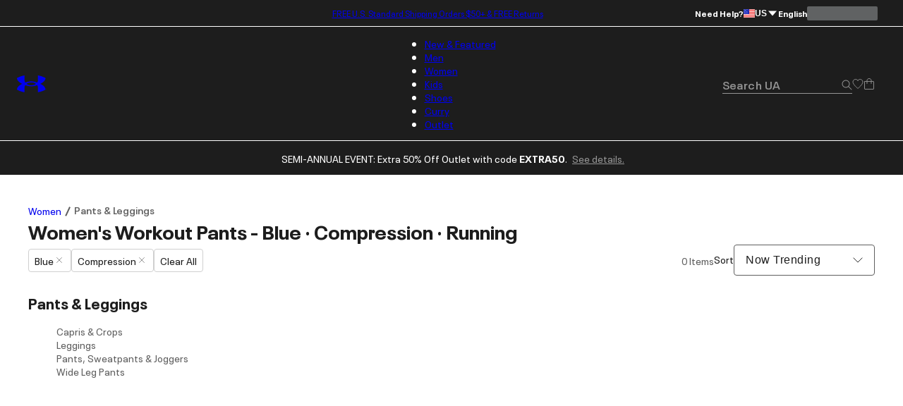

--- FILE ---
content_type: text/css; charset=utf-8
request_url: https://www.underarmour.com/_next/static/chunks/69a1f8c52850480b.css
body_size: 12691
content:
.ReturnLabelHome-module-scss-module__Ndzf9G__container{max-width:var(--max-container-width);margin:var(--spacing-3md)auto var(--spacing-3xl)auto;padding:0 var(--spacing-xs)}.ReturnLabelHome-module-scss-module__Ndzf9G__container p{font-weight:var(--font-regular)}:is(.ReturnLabelHome-module-scss-module__Ndzf9G__container .test>strong,.ReturnLabelHome-module-scss-module__Ndzf9G__container .returnlabel>strong){font-family:var(--font-text);font-size:var(--font-size-body-large)}
:where([class*=font-]).Select-module-scss-module__HwIwSa__font-regular{font-weight:var(--font-regular)}:where([class*=font-]).Select-module-scss-module__HwIwSa__font-semibold{font-weight:var(--font-semibold)}:where([class*=font-]).Select-module-scss-module__HwIwSa__font-bold{font-weight:var(--font-bold)}:where([class*=font-]).Select-module-scss-module__HwIwSa__font-condensed-black{font-weight:var(--font-condensed-black)}.Select-module-scss-module__HwIwSa__select{--Select-block-count-local:var(--Select-block-count,6);--Select-base-padding-local:var(--Select-base-padding,16px);--Select-option-height-local:var(--Select-option-height,32px);--Select-icon-size-local:var(--Select-icon-size,14px);--Select-height-local:var(--Select-height,44px);--Select-text-color-local:var(--Select-text-color,#1d1d1d);--Select-background-color-local:var(--Select-background-color,#fff);--Select-icon-color-local:var(--Select-icon-color,#1d1d1d);--Select-default-color-local:var(--Select-default-color,#5f5f5f);--Select-active-color-local:var(--Select-active-color,#1d1d1d);--Select-active-background-color-local:var(--Select-active-background-color,#f0f0f0);--Select-error-color-local:var(--Select-error-color,#dc0019);--Select-border-width:1px;--Select-border-radius:4px;height:inherit;min-height:inherit;width:inherit;color:var(--Select-text-color-local);font-size:var(--font-size-body);display:inline-block;position:relative}.Select-module-scss-module__HwIwSa__select>button[type=button][role=combobox]{font-family:var(--font-default),sans-serif;box-sizing:border-box;width:100%;height:var(--Select-height);min-height:inherit;padding:calc(.5*var(--Select-base-padding-local))var(--Select-base-padding-local);border:var(--Select-border-width)solid var(--Select-default-color-local);border-radius:var(--Select-border-radius);cursor:pointer;text-align:left;color:inherit;background-color:var(--Select-background-color);font-family:var(--font-default),sans-serif;font-size:var(--font-size-h6);line-height:1.5;font-weight:var(--font-regular);letter-spacing:.5px;justify-content:space-between;align-items:center;display:inline-flex;position:relative}.Select-module-scss-module__HwIwSa__select>button[type=button][role=combobox][aria-invalid=true]{border-color:var(--Select-error-color-local)}.Select-module-scss-module__HwIwSa__select>button[type=button][role=combobox]:has(+[aria-invalid=true]){border-color:var(--Select-error-color-local)}.Select-module-scss-module__HwIwSa__select>button[type=button][role=combobox]>:first-child{text-overflow:ellipsis;white-space:nowrap;overflow:hidden}.Select-module-scss-module__HwIwSa__select>button[type=button][role=combobox]>svg[data-caret-icon]{width:var(--Select-icon-size-local);height:100%;color:var(--Select-icon-color-local);transform-origin:50%;transition:transform .25s ease-in-out;transform:rotate(180deg)}.Select-module-scss-module__HwIwSa__select>button[type=button][role=combobox]>svg[data-caret-icon]>line{stroke-width:8px}@media (hover:hover){.Select-module-scss-module__HwIwSa__select>button[type=button][role=combobox]:hover:where(:not(:disabled,:has(+[aria-invalid=true]))){border-color:var(--Select-active-color-local)}.Select-module-scss-module__HwIwSa__select>button[type=button][role=combobox]:hover:where(:not(:disabled,:has(+[aria-invalid=true])))>svg[data-caret-icon]{color:var(--Select-active-color-local)}}.Select-module-scss-module__HwIwSa__select>button[type=button][role=combobox]:disabled{cursor:default}.Select-module-scss-module__HwIwSa__select>button[type=button][role=combobox]:focus-visible{border-color:var(--Select-active-color-local);box-shadow:0 0 4px 2px var(--color-input-focus-shadow,#14a1ff);outline:none}.Select-module-scss-module__HwIwSa__select>button[type=button][role=combobox]:focus-visible>svg[data-caret-icon]{color:var(--Select-active-color-local)}.Select-module-scss-module__HwIwSa__select>button[type=button][role=combobox][aria-expanded=true]{border-color:var(--Select-active-color-local);border-bottom-right-radius:0;border-bottom-left-radius:0}.Select-module-scss-module__HwIwSa__select>button[type=button][role=combobox][aria-expanded=true]>svg[data-caret-icon]{color:var(--Select-active-color-local);transform:rotate(0)}.Select-module-scss-module__HwIwSa__select>button[type=button][role=combobox]+ul[role=listbox]{z-index:2;box-sizing:border-box;width:100%;max-height:calc(var(--Select-option-height-local)*var(--Select-block-count-local) + var(--Select-base-padding-local) + var(--Select-border-width)*2);padding:calc(.5*var(--Select-base-padding-local));border:var(--Select-border-width)solid var(--Select-active-color-local);border-radius:var(--Select-border-radius);background-color:var(--Select-background-color-local);border-top:0;border-top-left-radius:0;border-top-right-radius:0;margin:0;list-style:none;position:absolute;overflow:auto}.Select-module-scss-module__HwIwSa__select>button[type=button][role=combobox]+ul[role=listbox]>li[role=option]{font-family:var(--font-default),sans-serif;font-size:var(--font-size-body);line-height:1.5;font-weight:var(--font-regular);letter-spacing:0;justify-content:space-between;align-items:center;gap:var(--spacing-3xs);box-sizing:border-box;height:var(--Select-option-height-local);padding:calc(.5*var(--Select-base-padding-local));border-radius:var(--Select-border-radius);cursor:pointer;color:var(--Select-default-color-local);display:flex}.Select-module-scss-module__HwIwSa__select>button[type=button][role=combobox]+ul[role=listbox]>li[role=option]>svg{display:none}.Select-module-scss-module__HwIwSa__select>button[type=button][role=combobox]+ul[role=listbox]>li[role=option]>svg path{stroke-width:1px}.Select-module-scss-module__HwIwSa__select>button[type=button][role=combobox]+ul[role=listbox]>li[role=option][data-active=true]{color:var(--Select-active-color-local);background-color:var(--Select-active-background-color-local)}.Select-module-scss-module__HwIwSa__select>button[type=button][role=combobox]+ul[role=listbox]>li[role=option][aria-selected=true]{color:var(--Select-text-color-local);justify-content:space-between}.Select-module-scss-module__HwIwSa__select>button[type=button][role=combobox]+ul[role=listbox]>li[role=option][aria-selected=true] svg{display:block}.Select-module-scss-module__HwIwSa__select>button[type=button][role=combobox]+ul[role=listbox]>li[role=option][aria-disabled=true]{cursor:default;opacity:.6}.Select-module-scss-module__HwIwSa__select:has(fieldset)>button[type=button][role=combobox]{background-color:#0000;border:0}.Select-module-scss-module__HwIwSa__select:has(fieldset)>button[type=button][role=combobox][aria-invalid=true]~fieldset{border-color:var(--Select-error-color-local)}.Select-module-scss-module__HwIwSa__select:has(fieldset)>button[type=button][role=combobox]:has(+[aria-invalid=true])~fieldset{border-color:var(--Select-error-color-local)}@media (hover:hover){.Select-module-scss-module__HwIwSa__select:has(fieldset)>button[type=button][role=combobox]:hover:where(:not(:disabled,:has(+[aria-invalid=true])))~fieldset{border-color:var(--Select-active-color-local)}}.Select-module-scss-module__HwIwSa__select:has(fieldset)>button[type=button][role=combobox]:focus-visible~fieldset{border-color:var(--Select-active-color-local)}.Select-module-scss-module__HwIwSa__select:has(fieldset)>button[type=button][role=combobox][aria-expanded=true]~fieldset{border-color:var(--Select-active-color-local);border-bottom-right-radius:0;border-bottom-left-radius:0}.Select-module-scss-module__HwIwSa__select:has(fieldset) input[type=text][aria-invalid=true]+button~fieldset{border-color:var(--Select-error-color-local)}.Select-module-scss-module__HwIwSa__select:has(fieldset) input[type=text][aria-invalid=true]+button:hover~fieldset{border-color:var(--Select-error-color-local)}.Select-module-scss-module__HwIwSa__select:has(fieldset)>fieldset{pointer-events:none;box-sizing:border-box;width:100%;height:var(--Select-height);border-radius:var(--Select-border-radius);margin:0;padding:0;position:absolute;top:0;left:0;border:var(--Select-border-width)solid var(--Select-default-color-local)!important}.Select-module-scss-module__HwIwSa__select:has(fieldset)>fieldset legend{height:1px;font-size:var(--font-size-subtext);padding:0 var(--form-field-label-padding);margin-left:var(--form-field-label-offset);top:calc(-1*var(--spacing-2xs));position:relative}.Select-module-scss-module__HwIwSa__select .Select-module-scss-module__HwIwSa__untouched-label{color:var(--Select-default-color-local);font-size:var(--font-size-h6);font-weight:var(--font-regular)}.Select-module-scss-module__HwIwSa__select input[type=text]{opacity:0;z-index:-1;height:44px;position:absolute}.Select-module-scss-module__HwIwSa__select input[type=text][aria-invalid=true]+button,.Select-module-scss-module__HwIwSa__select input[type=text][aria-invalid=true]+button:hover{border-color:var(--Select-error-color-local)}
@keyframes DistanceDropdown-module-scss-module__BDm6ZG__fadeInOpacity{0%{opacity:.1}to{opacity:1}}@keyframes DistanceDropdown-module-scss-module__BDm6ZG__fadeInUp{0%{opacity:0;transform:translate3d(0,var(--spacing-sm),0)}to{opacity:1;transform:translate(0,0)}}.DistanceDropdown-module-scss-module__BDm6ZG__select-container{height:var(--button-height);width:var(--button-width);order:2;display:flex}.DistanceDropdown-module-scss-module__BDm6ZG__select-container>*{width:100%;height:100%}@media screen and (max-width:1023px){.DistanceDropdown-module-scss-module__BDm6ZG__select-container{width:calc(50% - var(--spacing-2xs));order:3}}
@keyframes PaymentForm-module-scss-module__ShfIPG__fadeInOpacity{0%{opacity:.1}to{opacity:1}}@keyframes PaymentForm-module-scss-module__ShfIPG__fadeInUp{0%{opacity:0;transform:translate3d(0,var(--spacing-sm),0)}to{opacity:1;transform:translate(0,0)}}.PaymentForm-module-scss-module__ShfIPG__payment-form .PaymentForm-module-scss-module__ShfIPG__loading-wrapper{margin-top:32px}.PaymentForm-module-scss-module__ShfIPG__payment-form fieldset{border:none;padding:0}.PaymentForm-module-scss-module__ShfIPG__payment-form .PaymentForm-module-scss-module__ShfIPG__form-row{gap:var(--spacing-xs);margin-bottom:20px;display:flex}@media screen and (max-width:1023px){.PaymentForm-module-scss-module__ShfIPG__payment-form .PaymentForm-module-scss-module__ShfIPG__form-row{flex-direction:column}}.PaymentForm-module-scss-module__ShfIPG__payment-form .PaymentForm-module-scss-module__ShfIPG__form-row>*{flex:1}@media screen and (max-width:1023px){.PaymentForm-module-scss-module__ShfIPG__payment-form .PaymentForm-module-scss-module__ShfIPG__form-row>*{margin-bottom:2px}}.PaymentForm-module-scss-module__ShfIPG__payment-form .PaymentForm-module-scss-module__ShfIPG__form-row input,.PaymentForm-module-scss-module__ShfIPG__payment-form .PaymentForm-module-scss-module__ShfIPG__form-row select{width:100%}.PaymentForm-module-scss-module__ShfIPG__payment-form .PaymentForm-module-scss-module__ShfIPG__outlined-input{border:1px solid var(--color-grey-3);border-radius:4px;flex:1;justify-content:center;min-height:44px;padding:0 14px;display:flex;position:relative}.PaymentForm-module-scss-module__ShfIPG__payment-form .PaymentForm-module-scss-module__ShfIPG__outlined-input input{border:none;outline:none;margin:1px}.PaymentForm-module-scss-module__ShfIPG__payment-form .PaymentForm-module-scss-module__ShfIPG__outlined-input__error{border-color:var(--color-red)}.PaymentForm-module-scss-module__ShfIPG__payment-form .PaymentForm-module-scss-module__ShfIPG__outlined-input__error:focus-within{outline:none}.PaymentForm-module-scss-module__ShfIPG__payment-form .PaymentForm-module-scss-module__ShfIPG__outlined-input__error label{color:var(--color-red)}.PaymentForm-module-scss-module__ShfIPG__payment-form .PaymentForm-module-scss-module__ShfIPG__outlined-input:focus-within{outline:1px solid var(--color-nav-background);outline-offset:-1px}.PaymentForm-module-scss-module__ShfIPG__payment-form .PaymentForm-module-scss-module__ShfIPG__outlined-input label{background-color:var(--color-white);top:0;left:var(--spacing-xs)-var(--spacing-3xs);font-size:var(--font-size-subtext);line-height:1.66667;font-weight:var(--font-semibold);padding:0 var(--spacing-3xs);position:absolute;transform:translateY(-50%)}.PaymentForm-module-scss-module__ShfIPG__payment-form h3{font-size:var(--font-size-h6);line-height:1.5;font-weight:var(--font-semibold);letter-spacing:.5px;margin:var(--spacing-sm)0 var(--spacing-2xs)0}@media screen and (max-width:1023px){.PaymentForm-module-scss-module__ShfIPG__payment-form h3{font-size:var(--font-size-body);line-height:1.71429;font-weight:var(--font-bold);letter-spacing:0;margin-top:var(--spacing-xs);line-height:1.71429}}.PaymentForm-module-scss-module__ShfIPG__checkout-error{padding:var(--spacing-xs);background-color:var(--color-grey-2);color:var(--color-red);border-radius:3px;display:flex}.PaymentForm-module-scss-module__ShfIPG__checkout-error svg{margin-right:var(--spacing-xs);flex-shrink:0}.PaymentForm-module-scss-module__ShfIPG__checkout-error svg circle{fill:#0000}.PaymentForm-module-scss-module__ShfIPG__payment-methods-wrapper{padding-bottom:var(--spacing-lg);border-bottom:1px solid var(--color-grey-3);display:flex}@media screen and (max-width:1023px){.PaymentForm-module-scss-module__ShfIPG__payment-methods-wrapper{padding-bottom:var(--spacing-sm);display:block}}.PaymentForm-module-scss-module__ShfIPG__payment-methods-wrapper .PaymentForm-module-scss-module__ShfIPG__credit-card-form,.PaymentForm-module-scss-module__ShfIPG__payment-methods-wrapper .PaymentForm-module-scss-module__ShfIPG__payment-form{padding:var(--spacing-xs)0}@media screen and (max-width:1023px){.PaymentForm-module-scss-module__ShfIPG__payment-methods-wrapper .PaymentForm-module-scss-module__ShfIPG__credit-card-form,.PaymentForm-module-scss-module__ShfIPG__payment-methods-wrapper .PaymentForm-module-scss-module__ShfIPG__payment-form{padding:0}.PaymentForm-module-scss-module__ShfIPG__payment-methods-wrapper .PaymentForm-module-scss-module__ShfIPG__credit-card-form{margin:0}}.PaymentForm-module-scss-module__ShfIPG__payment-methods-wrapper .PaymentForm-module-scss-module__ShfIPG__payment-method-form{margin-left:var(--spacing-md);margin-top:var(--spacing-sm);flex:1}@media screen and (max-width:1023px){.PaymentForm-module-scss-module__ShfIPG__payment-methods-wrapper .PaymentForm-module-scss-module__ShfIPG__payment-method-form{margin:0}}.PaymentForm-module-scss-module__ShfIPG__payment-methods-wrapper .PaymentForm-module-scss-module__ShfIPG__payment-method_heading-mobile{display:none}@media screen and (max-width:1023px){.PaymentForm-module-scss-module__ShfIPG__payment-methods-wrapper .PaymentForm-module-scss-module__ShfIPG__payment-method_heading-mobile{display:block}.PaymentForm-module-scss-module__ShfIPG__payment-methods-wrapper .PaymentForm-module-scss-module__ShfIPG__payment-method_body{margin-top:var(--spacing-sm)}}.PaymentForm-module-scss-module__ShfIPG__payment-methods-wrapper .PaymentForm-module-scss-module__ShfIPG__payment-method .PaymentForm-module-scss-module__ShfIPG__credit-card-icons-label{flex-direction:row;display:flex}.PaymentForm-module-scss-module__ShfIPG__payment-methods-wrapper .PaymentForm-module-scss-module__ShfIPG__radio-item{margin-top:var(--spacing-xs)}.PaymentForm-module-scss-module__ShfIPG__payment-methods-wrapper .PaymentForm-module-scss-module__ShfIPG__radio-item--mobile{margin:var(--spacing-xs)0 var(--spacing-sm)0}.PaymentForm-module-scss-module__ShfIPG__payment-methods-wrapper .PaymentForm-module-scss-module__ShfIPG__radio-item--mobile>span{justify-content:space-between;width:100%;display:flex}.PaymentForm-module-scss-module__ShfIPG__payment-methods-wrapper .PaymentForm-module-scss-module__ShfIPG__klarna{flex:1;display:flex}.PaymentForm-module-scss-module__ShfIPG__payment-methods-wrapper iframe{border:none}.PaymentForm-module-scss-module__ShfIPG__payment-methods-wrapper [role=alert]{color:var(--color-red);margin-top:var(--spacing-2xs);margin-bottom:2px;font-size:12px}.PaymentForm-module-scss-module__ShfIPG__payment-methods-wrapper .PaymentForm-module-scss-module__ShfIPG__payment-method[aria-hidden=true],.PaymentForm-module-scss-module__ShfIPG__payment-methods-wrapper .PaymentForm-module-scss-module__ShfIPG__payment-form[aria-hidden=true]{display:none}.PaymentForm-module-scss-module__ShfIPG__payment-methods-wrapper .PaymentForm-module-scss-module__ShfIPG__checkbox-address-container{flex-direction:column;align-items:flex-start;display:flex}.PaymentForm-module-scss-module__ShfIPG__payment-methods-wrapper .PaymentForm-module-scss-module__ShfIPG__billing-country-input{width:208px}@media screen and (max-width:1023px){.PaymentForm-module-scss-module__ShfIPG__payment-methods-wrapper .PaymentForm-module-scss-module__ShfIPG__billing-country-input{width:100%}}.PaymentForm-module-scss-module__ShfIPG__paymetric-iframe{--paymetric-iframe-min-height:275px;height:calc(var(--paymetric-iframe-height,var(--paymetric-iframe-min-height)) + 25px);min-height:calc(var(--paymetric-iframe-min-height) + 25px);padding:0 0 0 var(--spacing-xs);width:100%}@media screen and (min-width:768px){.PaymentForm-module-scss-module__ShfIPG__paymetric-iframe{padding:0}}.PaymentForm-module-scss-module__ShfIPG__button-wrapper{flex-direction:row;justify-content:flex-end;display:flex;overflow:visible}.PaymentForm-module-scss-module__ShfIPG__button-wrapper>div button{width:230px;position:relative}@media screen and (max-width:1023px){.PaymentForm-module-scss-module__ShfIPG__button-wrapper>div{bottom:var(--safe-margin-bottom);background-color:var(--color-white);z-index:2;width:100%;padding:16px 24px;position:fixed;left:0;box-shadow:0 2px 10px #0003}.PaymentForm-module-scss-module__ShfIPG__button-wrapper>div button{width:100%;height:55px;margin-top:0}}.PaymentForm-module-scss-module__ShfIPG__button-wrapper .PaymentForm-module-scss-module__ShfIPG__third-party-ctas{text-align:center}@media screen and (min-width:1024px){.PaymentForm-module-scss-module__ShfIPG__button-wrapper .PaymentForm-module-scss-module__ShfIPG__third-party-ctas{width:230px;margin-top:var(--spacing-sm)}}@media screen and (max-width:1023px){.PaymentForm-module-scss-module__ShfIPG__button-wrapper .PaymentForm-module-scss-module__ShfIPG__third-party-ctas{width:100%}}.PaymentForm-module-scss-module__ShfIPG__heading-row{margin-bottom:var(--spacing-2xs);justify-content:space-between;align-items:flex-end;display:flex}.PaymentForm-module-scss-module__ShfIPG__heading-row .PaymentForm-module-scss-module__ShfIPG__billing-firstline{margin:var(--spacing-md)0 28px;justify-content:center;display:flex}@media screen and (max-width:1023px){.PaymentForm-module-scss-module__ShfIPG__heading-row .PaymentForm-module-scss-module__ShfIPG__billing-firstline{flex-direction:column;gap:24px}}.PaymentForm-module-scss-module__ShfIPG__heading-row .PaymentForm-module-scss-module__ShfIPG__billing-firstline h3{margin:0 100px 0 0}@media screen and (max-width:1023px){.PaymentForm-module-scss-module__ShfIPG__heading-row .PaymentForm-module-scss-module__ShfIPG__billing-firstline h3{margin:0}}.PaymentForm-module-scss-module__ShfIPG__heading-row .PaymentForm-module-scss-module__ShfIPG__billing-firstline h3 .PaymentForm-module-scss-module__ShfIPG__checkbox label{align-items:center}.PaymentForm-module-scss-module__ShfIPG__heading-row h3{font-size:var(--font-size-h6);line-height:1.5;font-weight:var(--font-semibold);letter-spacing:.5px;margin-bottom:28px}@media screen and (max-width:1023px){.PaymentForm-module-scss-module__ShfIPG__heading-row h3{font-size:var(--font-size-body)}}.PaymentForm-module-scss-module__ShfIPG__heading-row .PaymentForm-module-scss-module__ShfIPG__required-fields{font-size:.6875rem;font-weight:var(--font-semibold);color:var(--color-grey-5)}.PaymentForm-module-scss-module__ShfIPG__saved-addresses{align-items:flex-start;gap:var(--spacing-sm);margin-bottom:var(--spacing-sm);--min-address-card-height:156px;grid-template-columns:1fr 1fr;align-items:stretch;padding:0;list-style-type:none;display:grid}@media screen and (max-width:1023px){.PaymentForm-module-scss-module__ShfIPG__saved-addresses{gap:var(--spacing-3xs);flex-wrap:nowrap;display:flex;overflow:scroll hidden}}.PaymentForm-module-scss-module__ShfIPG__saved-addresses .PaymentForm-module-scss-module__ShfIPG__address-card{text-align:unset;color:unset;background:0 0;text-decoration:none}@media screen and (max-width:1023px){.PaymentForm-module-scss-module__ShfIPG__saved-addresses .PaymentForm-module-scss-module__ShfIPG__address-card{width:13.3125rem;min-width:13.3125rem;min-height:var(--min-address-card-height);margin-right:1rem;padding:1rem 1.875rem 1rem 1.5rem}.PaymentForm-module-scss-module__ShfIPG__saved-addresses{max-width:calc(100vw - var(--spacing-md));overflow:scroll hidden}}.PaymentForm-module-scss-module__ShfIPG__edit-shipping-address.PaymentForm-module-scss-module__ShfIPG__new-shipping-address__hidden{display:none}.PaymentForm-module-scss-module__ShfIPG__terms.PaymentForm-module-scss-module__ShfIPG__terms.PaymentForm-module-scss-module__ShfIPG__terms{align-items:center;gap:var(--spacing-2xs);margin-top:var(--spacing-xs);display:flex}@media screen and (min-width:1024px){.PaymentForm-module-scss-module__ShfIPG__terms.PaymentForm-module-scss-module__ShfIPG__terms.PaymentForm-module-scss-module__ShfIPG__terms{display:none}}.PaymentForm-module-scss-module__ShfIPG__terms.PaymentForm-module-scss-module__ShfIPG__terms.PaymentForm-module-scss-module__ShfIPG__terms>*{margin:0}.PaymentForm-module-scss-module__ShfIPG__guest-billing-address{margin:var(--spacing-sm)0 0 var(--spacing-md);flex-direction:column;display:flex}.PaymentForm-module-scss-module__ShfIPG__guest-billing-address span{font-size:var(--font-size-subtext);word-break:break-word;word-wrap:break-word}.PaymentForm-module-scss-module__ShfIPG__billing-section-wrapper.PaymentForm-module-scss-module__ShfIPG__enhanced-checkout{margin-bottom:var(--spacing-lg)}.PaymentForm-module-scss-module__ShfIPG__billing-section-wrapper.PaymentForm-module-scss-module__ShfIPG__enhanced-checkout fieldset{margin:0}.PaymentForm-module-scss-module__ShfIPG__billing-section-wrapper.PaymentForm-module-scss-module__ShfIPG__enhanced-checkout .PaymentForm-module-scss-module__ShfIPG__heading-row{margin-bottom:0}.PaymentForm-module-scss-module__ShfIPG__billing-section-wrapper.PaymentForm-module-scss-module__ShfIPG__enhanced-checkout .PaymentForm-module-scss-module__ShfIPG__billing-firstline{gap:var(--spacing-xs);margin:var(--spacing-md)0 0;flex-direction:column;display:flex}.PaymentForm-module-scss-module__ShfIPG__billing-section-wrapper.PaymentForm-module-scss-module__ShfIPG__enhanced-checkout .PaymentForm-module-scss-module__ShfIPG__billing-firstline h3{font-size:var(--font-size-h5);line-height:1.33333;font-weight:var(--font-bold);letter-spacing:.5px}@media screen and (max-width:1023px){.PaymentForm-module-scss-module__ShfIPG__billing-section-wrapper.PaymentForm-module-scss-module__ShfIPG__enhanced-checkout .PaymentForm-module-scss-module__ShfIPG__billing-firstline h3{font-size:1.25rem}}.PaymentForm-module-scss-module__ShfIPG__billing-section-wrapper.PaymentForm-module-scss-module__ShfIPG__enhanced-checkout .PaymentForm-module-scss-module__ShfIPG__edit-shipping-address{margin:var(--spacing-xs)0}.PaymentForm-module-scss-module__ShfIPG__billing-section-wrapper.PaymentForm-module-scss-module__ShfIPG__enhanced-checkout .PaymentForm-module-scss-module__ShfIPG__saved-addresses-options{gap:var(--spacing-xs);margin:var(--spacing-sm)0;flex-direction:column;display:flex}.PaymentForm-module-scss-module__ShfIPG__billing-section-wrapper.PaymentForm-module-scss-module__ShfIPG__enhanced-checkout .PaymentForm-module-scss-module__ShfIPG__saved-addresses-options .PaymentForm-module-scss-module__ShfIPG__address-row{gap:var(--spacing-2xs)}.PaymentForm-module-scss-module__ShfIPG__billing-section-wrapper.PaymentForm-module-scss-module__ShfIPG__enhanced-checkout .PaymentForm-module-scss-module__ShfIPG__saved-addresses-options .PaymentForm-module-scss-module__ShfIPG__address-row>p{padding-right:var(--spacing-2xs);display:inline}@media screen and (max-width:1023px){.PaymentForm-module-scss-module__ShfIPG__billing-section-wrapper.PaymentForm-module-scss-module__ShfIPG__enhanced-checkout .PaymentForm-module-scss-module__ShfIPG__saved-addresses-options .PaymentForm-module-scss-module__ShfIPG__address-row{font-size:var(--font-size-body);line-height:1.71429;font-weight:var(--font-regular);letter-spacing:0;flex-direction:column;flex-grow:1;gap:0;display:flex}}.PaymentForm-module-scss-module__ShfIPG__billing-section-wrapper.PaymentForm-module-scss-module__ShfIPG__enhanced-checkout .PaymentForm-module-scss-module__ShfIPG__saved-addresses-options .PaymentForm-module-scss-module__ShfIPG__address-row .PaymentForm-module-scss-module__ShfIPG__address-name{font-weight:var(--font-bold)}.PaymentForm-module-scss-module__ShfIPG__billing-section-wrapper.PaymentForm-module-scss-module__ShfIPG__enhanced-checkout .PaymentForm-module-scss-module__ShfIPG__saved-addresses-options .PaymentForm-module-scss-module__ShfIPG__address-row .PaymentForm-module-scss-module__ShfIPG__address-full-name{font-weight:var(--font-bold);margin-right:var(--spacing-2xs)}@media screen and (max-width:1023px){.PaymentForm-module-scss-module__ShfIPG__billing-section-wrapper.PaymentForm-module-scss-module__ShfIPG__enhanced-checkout .PaymentForm-module-scss-module__ShfIPG__saved-addresses-options .PaymentForm-module-scss-module__ShfIPG__address-row .PaymentForm-module-scss-module__ShfIPG__address{flex-direction:column;align-self:flex-start;display:flex}}.PaymentForm-module-scss-module__ShfIPG__billing-section-wrapper.PaymentForm-module-scss-module__ShfIPG__enhanced-checkout .PaymentForm-module-scss-module__ShfIPG__saved-addresses-options .PaymentForm-module-scss-module__ShfIPG__single-address-option input{clip-path:inset(50%);white-space:nowrap;border:0;width:1px;height:1px;margin:0;padding:0;position:absolute;overflow:hidden}.PaymentForm-module-scss-module__ShfIPG__billing-section-wrapper.PaymentForm-module-scss-module__ShfIPG__enhanced-checkout .PaymentForm-module-scss-module__ShfIPG__saved-addresses-options .PaymentForm-module-scss-module__ShfIPG__single-address-option .PaymentForm-module-scss-module__ShfIPG__address-row{align-items:flex-start}.PaymentForm-module-scss-module__ShfIPG__billing-section-wrapper.PaymentForm-module-scss-module__ShfIPG__enhanced-checkout .PaymentForm-module-scss-module__ShfIPG__saved-addresses-options .PaymentForm-module-scss-module__ShfIPG__single-address-option .PaymentForm-module-scss-module__ShfIPG__address-row>div{flex-direction:column}.PaymentForm-module-scss-module__ShfIPG__billing-section-wrapper.PaymentForm-module-scss-module__ShfIPG__enhanced-checkout .PaymentForm-module-scss-module__ShfIPG__add-billing-btn{color:var(--color-grey-5);font-size:var(--font-size-h6);line-height:1.5;font-weight:var(--font-semibold);letter-spacing:.5px;align-items:center;display:flex}.PaymentForm-module-scss-module__ShfIPG__billing-section-wrapper.PaymentForm-module-scss-module__ShfIPG__enhanced-checkout .PaymentForm-module-scss-module__ShfIPG__add-billing-btn svg{margin-right:var(--spacing-2xs)}.PaymentForm-module-scss-module__ShfIPG__billing-section-wrapper.PaymentForm-module-scss-module__ShfIPG__enhanced-checkout .PaymentForm-module-scss-module__ShfIPG__add-billing-btn:hover{color:var(--color-black)}@media screen and (max-width:1023px){.PaymentForm-module-scss-module__ShfIPG__billing-section-wrapper.PaymentForm-module-scss-module__ShfIPG__enhanced-checkout .PaymentForm-module-scss-module__ShfIPG__add-billing-btn{font-size:var(--font-size-body);line-height:1.71429;font-weight:var(--font-semibold);letter-spacing:0}}form.PaymentForm-module-scss-module__ShfIPG__csr{width:334px}form.PaymentForm-module-scss-module__ShfIPG__csr .PaymentForm-module-scss-module__ShfIPG__form-group{margin:0 0 var(--field-row-spacing);flex-basis:100%;justify-content:space-between;align-items:flex-start;display:flex}form.PaymentForm-module-scss-module__ShfIPG__csr .PaymentForm-module-scss-module__ShfIPG__form-group input,form.PaymentForm-module-scss-module__ShfIPG__csr .PaymentForm-module-scss-module__ShfIPG__form-group div[data-select=true]{width:100%}form.PaymentForm-module-scss-module__ShfIPG__csr .PaymentForm-module-scss-module__ShfIPG__form-group div[data-select=true] div[role=alert]{display:none}@media screen and (min-width:768px){form.PaymentForm-module-scss-module__ShfIPG__csr .PaymentForm-module-scss-module__ShfIPG__form-group{flex-basis:calc(50% - var(--spacing-xs)/2)}}
@keyframes SizeLikeMineModal-module-scss-module__tlQa1a__fadeInOpacity{0%{opacity:.1}to{opacity:1}}@keyframes SizeLikeMineModal-module-scss-module__tlQa1a__fadeInUp{0%{opacity:0;transform:translate3d(0,var(--spacing-sm),0)}to{opacity:1;transform:translate(0,0)}}dialog.SizeLikeMineModal-module-scss-module__tlQa1a__size-like-mine-dialog h3[data-dialog-title]{font-family:var(--font-extended)}dialog.SizeLikeMineModal-module-scss-module__tlQa1a__size-like-mine-dialog .SizeLikeMineModal-module-scss-module__tlQa1a__size-like-mine-dialog-content{justify-self:start;gap:var(--spacing-xs);flex-direction:column;display:flex}dialog.SizeLikeMineModal-module-scss-module__tlQa1a__size-like-mine-dialog .SizeLikeMineModal-module-scss-module__tlQa1a__size-like-mine-dialog-content .SizeLikeMineModal-module-scss-module__tlQa1a__size-like-mine-button{gap:var(--spacing-xs);cursor:pointer;text-align:left;width:100%;font-family:inherit;font-size:inherit;color:var(--color-primary-text);background:0 0;border:none;padding:0;text-decoration:none;display:flex}dialog.SizeLikeMineModal-module-scss-module__tlQa1a__size-like-mine-dialog .SizeLikeMineModal-module-scss-module__tlQa1a__size-like-mine-dialog-content .SizeLikeMineModal-module-scss-module__tlQa1a__size-like-mine-button>div:first-of-type{background-color:var(--color-grey-2);width:108px;display:flex}dialog.SizeLikeMineModal-module-scss-module__tlQa1a__size-like-mine-dialog .SizeLikeMineModal-module-scss-module__tlQa1a__size-like-mine-dialog-content .SizeLikeMineModal-module-scss-module__tlQa1a__size-like-mine-button>div:first-of-type img{opacity:.75}dialog.SizeLikeMineModal-module-scss-module__tlQa1a__size-like-mine-dialog .SizeLikeMineModal-module-scss-module__tlQa1a__size-like-mine-dialog-content .SizeLikeMineModal-module-scss-module__tlQa1a__size-like-mine-button.SizeLikeMineModal-module-scss-module__tlQa1a__size-like-mine-button-active div>img,dialog.SizeLikeMineModal-module-scss-module__tlQa1a__size-like-mine-dialog .SizeLikeMineModal-module-scss-module__tlQa1a__size-like-mine-dialog-content .SizeLikeMineModal-module-scss-module__tlQa1a__size-like-mine-button:hover div>img{opacity:1}dialog.SizeLikeMineModal-module-scss-module__tlQa1a__size-like-mine-dialog .SizeLikeMineModal-module-scss-module__tlQa1a__size-like-mine-dialog-content .SizeLikeMineModal-module-scss-module__tlQa1a__size-like-mine-button>div:last-of-type{gap:var(--spacing-xs);width:100%;font-size:var(--font-size-h6);line-height:1.5;font-weight:var(--font-regular);letter-spacing:.5px;flex-direction:column;display:flex}dialog.SizeLikeMineModal-module-scss-module__tlQa1a__size-like-mine-dialog .SizeLikeMineModal-module-scss-module__tlQa1a__size-like-mine-dialog-content .SizeLikeMineModal-module-scss-module__tlQa1a__size-like-mine-button>div:last-of-type>div{align-items:center;gap:var(--spacing-xs);font-weight:var(--font-bold);display:flex}dialog.SizeLikeMineModal-module-scss-module__tlQa1a__size-like-mine-dialog .SizeLikeMineModal-module-scss-module__tlQa1a__size-like-mine-dialog-content .SizeLikeMineModal-module-scss-module__tlQa1a__size-like-mine-button>div:last-of-type>span{letter-spacing:0}
@keyframes GiftcardPayment-module-scss-module__yDmQJq__fadeInOpacity{0%{opacity:.1}to{opacity:1}}@keyframes GiftcardPayment-module-scss-module__yDmQJq__fadeInUp{0%{opacity:0;transform:translate3d(0,var(--spacing-sm),0)}to{opacity:1;transform:translate(0,0)}}.GiftcardPayment-module-scss-module__yDmQJq__gc-payment{border-bottom:1px solid var(--color-grey-3);padding:var(--spacing-md)0;display:flex;position:relative}.GiftcardPayment-module-scss-module__yDmQJq__gc-payment .GiftcardPayment-module-scss-module__yDmQJq__loading-wrapper{margin-top:32px}.GiftcardPayment-module-scss-module__yDmQJq__gc-payment fieldset{border:none;padding:0}.GiftcardPayment-module-scss-module__yDmQJq__gc-payment .GiftcardPayment-module-scss-module__yDmQJq__form-row{gap:var(--spacing-xs);margin-bottom:20px;display:flex}@media screen and (max-width:1023px){.GiftcardPayment-module-scss-module__yDmQJq__gc-payment .GiftcardPayment-module-scss-module__yDmQJq__form-row{flex-direction:column}}.GiftcardPayment-module-scss-module__yDmQJq__gc-payment .GiftcardPayment-module-scss-module__yDmQJq__form-row>*{flex:1}@media screen and (max-width:1023px){.GiftcardPayment-module-scss-module__yDmQJq__gc-payment .GiftcardPayment-module-scss-module__yDmQJq__form-row>*{margin-bottom:2px}}.GiftcardPayment-module-scss-module__yDmQJq__gc-payment .GiftcardPayment-module-scss-module__yDmQJq__form-row input,.GiftcardPayment-module-scss-module__yDmQJq__gc-payment .GiftcardPayment-module-scss-module__yDmQJq__form-row select{width:100%}.GiftcardPayment-module-scss-module__yDmQJq__gc-payment .GiftcardPayment-module-scss-module__yDmQJq__outlined-input{border:1px solid var(--color-grey-3);border-radius:4px;flex:1;justify-content:center;min-height:44px;padding:0 14px;display:flex;position:relative}.GiftcardPayment-module-scss-module__yDmQJq__gc-payment .GiftcardPayment-module-scss-module__yDmQJq__outlined-input input{border:none;outline:none;margin:1px}.GiftcardPayment-module-scss-module__yDmQJq__gc-payment .GiftcardPayment-module-scss-module__yDmQJq__outlined-input__error{border-color:var(--color-red)}.GiftcardPayment-module-scss-module__yDmQJq__gc-payment .GiftcardPayment-module-scss-module__yDmQJq__outlined-input__error:focus-within{outline:none}.GiftcardPayment-module-scss-module__yDmQJq__gc-payment .GiftcardPayment-module-scss-module__yDmQJq__outlined-input__error label{color:var(--color-red)}.GiftcardPayment-module-scss-module__yDmQJq__gc-payment .GiftcardPayment-module-scss-module__yDmQJq__outlined-input:focus-within{outline:1px solid var(--color-nav-background);outline-offset:-1px}.GiftcardPayment-module-scss-module__yDmQJq__gc-payment .GiftcardPayment-module-scss-module__yDmQJq__outlined-input label{background-color:var(--color-white);top:0;left:var(--spacing-xs)-var(--spacing-3xs);font-size:var(--font-size-subtext);line-height:1.66667;font-weight:var(--font-semibold);padding:0 var(--spacing-3xs);position:absolute;transform:translateY(-50%)}.GiftcardPayment-module-scss-module__yDmQJq__gc-payment h3{font-size:var(--font-size-h6);line-height:1.5;font-weight:var(--font-semibold);letter-spacing:.5px;margin:var(--spacing-sm)0 var(--spacing-2xs)0}@media screen and (max-width:1023px){.GiftcardPayment-module-scss-module__yDmQJq__gc-payment h3{font-size:var(--font-size-body);line-height:1.71429;font-weight:var(--font-bold);letter-spacing:0;margin-top:var(--spacing-xs);line-height:1.71429}}.GiftcardPayment-module-scss-module__yDmQJq__gc-payment .GiftcardPayment-module-scss-module__yDmQJq__loader-container{background-color:var(--color-white);opacity:.5;z-index:1;justify-content:center;align-items:center;width:100%;height:100%;display:flex;position:absolute;top:0;left:0}@media screen and (max-width:1023px){.GiftcardPayment-module-scss-module__yDmQJq__gc-payment{padding:var(--spacing-md)0 var(--spacing-xs)0;flex-direction:column}}.GiftcardPayment-module-scss-module__yDmQJq__gc-payment_title{font-size:var(--font-size-h6);line-height:1.5;font-weight:var(--font-semibold);letter-spacing:.5px;line-height:1}.GiftcardPayment-module-scss-module__yDmQJq__gc-payment_form{margin-left:var(--spacing-sm);flex:1}@media screen and (max-width:1023px){.GiftcardPayment-module-scss-module__yDmQJq__gc-payment_form{margin-left:0}}.GiftcardPayment-module-scss-module__yDmQJq__gc-payment_form-checkbox{display:flex}@media screen and (max-width:1023px){.GiftcardPayment-module-scss-module__yDmQJq__gc-payment_form-checkbox{padding:var(--spacing-xs)0}.GiftcardPayment-module-scss-module__yDmQJq__gc-payment_form-checkbox label>span{font-size:var(--font-size-body);line-height:1.71429;font-weight:var(--font-regular);letter-spacing:0}}.GiftcardPayment-module-scss-module__yDmQJq__gc-payment_form-checkbox .form-field{width:auto}.GiftcardPayment-module-scss-module__yDmQJq__gc-payment_form-checkbox label{font-size:var(--font-size-body);line-height:1.71429;font-weight:var(--font-regular);letter-spacing:0}.GiftcardPayment-module-scss-module__yDmQJq__gc-payment_form-checkbox .GiftcardPayment-module-scss-module__yDmQJq__gc-ua-logo{border:1px solid var(--color-ghost-option);height:var(--spacing-xs);padding:0 5px;display:inline-flex}.GiftcardPayment-module-scss-module__yDmQJq__gc-payment_form-container .GiftcardPayment-module-scss-module__yDmQJq__gc-node{font-size:.8125rem}.GiftcardPayment-module-scss-module__yDmQJq__gc-payment_form-container .GiftcardPayment-module-scss-module__yDmQJq__gc-node-details{margin-top:var(--spacing-xs);display:flex}@media screen and (max-width:1023px){.GiftcardPayment-module-scss-module__yDmQJq__gc-payment_form-container .GiftcardPayment-module-scss-module__yDmQJq__gc-node-details{margin-left:var(--spacing-md);flex-direction:column}}.GiftcardPayment-module-scss-module__yDmQJq__gc-payment_form-container .GiftcardPayment-module-scss-module__yDmQJq__gc-node-details .GiftcardPayment-module-scss-module__yDmQJq__gc-num-pin{color:var(--color-secondary-text);flex:1;line-height:.5;display:flex}.GiftcardPayment-module-scss-module__yDmQJq__gc-payment_form-container .GiftcardPayment-module-scss-module__yDmQJq__gc-node-details .GiftcardPayment-module-scss-module__yDmQJq__gc-num-pin p:first-child{font-weight:var(--font-bold);color:var(--color-primary-text)}@media screen and (max-width:1023px){.GiftcardPayment-module-scss-module__yDmQJq__gc-payment_form-container .GiftcardPayment-module-scss-module__yDmQJq__gc-node-details .GiftcardPayment-module-scss-module__yDmQJq__gc-num-pin .GiftcardPayment-module-scss-module__yDmQJq__gc-number{flex:4}}.GiftcardPayment-module-scss-module__yDmQJq__gc-payment_form-container .GiftcardPayment-module-scss-module__yDmQJq__gc-node-details .GiftcardPayment-module-scss-module__yDmQJq__gc-num-pin .GiftcardPayment-module-scss-module__yDmQJq__gc-pin{color:var(--color-primary-text);font-weight:var(--font-bold);margin-left:var(--spacing-md)}@media screen and (max-width:1023px){.GiftcardPayment-module-scss-module__yDmQJq__gc-payment_form-container .GiftcardPayment-module-scss-module__yDmQJq__gc-node-details .GiftcardPayment-module-scss-module__yDmQJq__gc-num-pin .GiftcardPayment-module-scss-module__yDmQJq__gc-pin{flex:1}}.GiftcardPayment-module-scss-module__yDmQJq__gc-payment_form-container .GiftcardPayment-module-scss-module__yDmQJq__gc-node-details .GiftcardPayment-module-scss-module__yDmQJq__gc-remove-btn{font-size:var(--font-size-subtext);line-height:1.66667;font-weight:var(--font-bold);letter-spacing:0;color:var(--color-secondary-text);cursor:pointer;background-color:var(--color-white);border:none}@media screen and (max-width:1023px){.GiftcardPayment-module-scss-module__yDmQJq__gc-payment_form-container .GiftcardPayment-module-scss-module__yDmQJq__gc-node-details .GiftcardPayment-module-scss-module__yDmQJq__gc-remove-btn{width:fit-content;margin-top:var(--spacing-2xs);padding:0}}.GiftcardPayment-module-scss-module__yDmQJq__gc-payment_form-container .GiftcardPayment-module-scss-module__yDmQJq__gc-node label{line-height:1.2}.GiftcardPayment-module-scss-module__yDmQJq__gc-payment_form-container .GiftcardPayment-module-scss-module__yDmQJq__gc-node fieldset{gap:var(--spacing-xs);margin:0 0 20px;display:flex}@media screen and (max-width:767px){.GiftcardPayment-module-scss-module__yDmQJq__gc-payment_form-container .GiftcardPayment-module-scss-module__yDmQJq__gc-node fieldset{flex-direction:column}}.GiftcardPayment-module-scss-module__yDmQJq__gc-payment_form-container .GiftcardPayment-module-scss-module__yDmQJq__gc-node.GiftcardPayment-module-scss-module__yDmQJq__enhanced-checkout .GiftcardPayment-module-scss-module__yDmQJq__gc-node-details{margin:var(--spacing-xs)0;display:flex}@media screen and (max-width:767px){.GiftcardPayment-module-scss-module__yDmQJq__gc-payment_form-container .GiftcardPayment-module-scss-module__yDmQJq__gc-node.GiftcardPayment-module-scss-module__yDmQJq__enhanced-checkout .GiftcardPayment-module-scss-module__yDmQJq__gc-node-details{flex-direction:column}}.GiftcardPayment-module-scss-module__yDmQJq__gc-payment_form-container .GiftcardPayment-module-scss-module__yDmQJq__gc-node.GiftcardPayment-module-scss-module__yDmQJq__enhanced-checkout .GiftcardPayment-module-scss-module__yDmQJq__gc-node-details .GiftcardPayment-module-scss-module__yDmQJq__gc-num-pin{color:var(--color-secondary-text);flex:none;display:flex}.GiftcardPayment-module-scss-module__yDmQJq__gc-payment_form-container .GiftcardPayment-module-scss-module__yDmQJq__gc-node.GiftcardPayment-module-scss-module__yDmQJq__enhanced-checkout .GiftcardPayment-module-scss-module__yDmQJq__gc-node-details .GiftcardPayment-module-scss-module__yDmQJq__gc-num-pin p{font-size:var(--font-size-h6);line-height:1.5;font-weight:var(--font-regular);letter-spacing:.5px;margin:0}@media screen and (max-width:767px){.GiftcardPayment-module-scss-module__yDmQJq__gc-payment_form-container .GiftcardPayment-module-scss-module__yDmQJq__gc-node.GiftcardPayment-module-scss-module__yDmQJq__enhanced-checkout .GiftcardPayment-module-scss-module__yDmQJq__gc-node-details .GiftcardPayment-module-scss-module__yDmQJq__gc-num-pin p{font-size:var(--font-size-body);line-height:1.71429;font-weight:var(--font-regular);letter-spacing:0}}.GiftcardPayment-module-scss-module__yDmQJq__gc-payment_form-container .GiftcardPayment-module-scss-module__yDmQJq__gc-node.GiftcardPayment-module-scss-module__yDmQJq__enhanced-checkout .GiftcardPayment-module-scss-module__yDmQJq__gc-node-details .GiftcardPayment-module-scss-module__yDmQJq__gc-num-pin p:first-child{color:var(--color-primary-text);font-weight:var(--font-semibold)}@media screen and (max-width:767px){.GiftcardPayment-module-scss-module__yDmQJq__gc-payment_form-container .GiftcardPayment-module-scss-module__yDmQJq__gc-node.GiftcardPayment-module-scss-module__yDmQJq__enhanced-checkout .GiftcardPayment-module-scss-module__yDmQJq__gc-node-details .GiftcardPayment-module-scss-module__yDmQJq__gc-num-pin .GiftcardPayment-module-scss-module__yDmQJq__gc-number{flex:4}}.GiftcardPayment-module-scss-module__yDmQJq__gc-payment_form-container .GiftcardPayment-module-scss-module__yDmQJq__gc-node.GiftcardPayment-module-scss-module__yDmQJq__enhanced-checkout .GiftcardPayment-module-scss-module__yDmQJq__gc-node-details .GiftcardPayment-module-scss-module__yDmQJq__gc-num-pin .GiftcardPayment-module-scss-module__yDmQJq__gc-pin{margin:0 var(--spacing-lg);color:var(--color-secondary-text)}@media screen and (max-width:767px){.GiftcardPayment-module-scss-module__yDmQJq__gc-payment_form-container .GiftcardPayment-module-scss-module__yDmQJq__gc-node.GiftcardPayment-module-scss-module__yDmQJq__enhanced-checkout .GiftcardPayment-module-scss-module__yDmQJq__gc-node-details .GiftcardPayment-module-scss-module__yDmQJq__gc-num-pin .GiftcardPayment-module-scss-module__yDmQJq__gc-pin{flex:1;margin:0}}.GiftcardPayment-module-scss-module__yDmQJq__gc-payment_form-container .GiftcardPayment-module-scss-module__yDmQJq__gc-node.GiftcardPayment-module-scss-module__yDmQJq__enhanced-checkout .GiftcardPayment-module-scss-module__yDmQJq__gc-node-details .GiftcardPayment-module-scss-module__yDmQJq__gc-remove-btn{font-size:var(--font-size-h6);line-height:1.5;font-weight:var(--font-semibold);letter-spacing:.5px;align-self:flex-start}@media screen and (max-width:767px){.GiftcardPayment-module-scss-module__yDmQJq__gc-payment_form-container .GiftcardPayment-module-scss-module__yDmQJq__gc-node.GiftcardPayment-module-scss-module__yDmQJq__enhanced-checkout .GiftcardPayment-module-scss-module__yDmQJq__gc-node-details .GiftcardPayment-module-scss-module__yDmQJq__gc-remove-btn{font-size:var(--font-size-body);line-height:1.71429;font-weight:var(--font-semibold);letter-spacing:0;width:fit-content;margin:var(--spacing-xs)0;padding:0}}.GiftcardPayment-module-scss-module__yDmQJq__gc-payment_form-container .GiftcardPayment-module-scss-module__yDmQJq__gc-node.GiftcardPayment-module-scss-module__yDmQJq__enhanced-checkout .GiftcardPayment-module-scss-module__yDmQJq__required-fields{display:none}.GiftcardPayment-module-scss-module__yDmQJq__gc-payment_form-container .GiftcardPayment-module-scss-module__yDmQJq__gc-node.GiftcardPayment-module-scss-module__yDmQJq__enhanced-checkout fieldset{justify-content:space-between;gap:var(--spacing-xs);margin:var(--spacing-xs)0;display:flex}.GiftcardPayment-module-scss-module__yDmQJq__gc-payment_form-container .GiftcardPayment-module-scss-module__yDmQJq__gc-node.GiftcardPayment-module-scss-module__yDmQJq__enhanced-checkout .GiftcardPayment-module-scss-module__yDmQJq__form-group{flex-basis:100%;display:flex}.GiftcardPayment-module-scss-module__yDmQJq__gc-payment_form-container .GiftcardPayment-module-scss-module__yDmQJq__gc-node.GiftcardPayment-module-scss-module__yDmQJq__enhanced-checkout .GiftcardPayment-module-scss-module__yDmQJq__form-group input{width:100%}.GiftcardPayment-module-scss-module__yDmQJq__gc-payment_form-container .GiftcardPayment-module-scss-module__yDmQJq__gc-node.GiftcardPayment-module-scss-module__yDmQJq__enhanced-checkout button[type=submit]{width:230px;margin-top:0;margin-left:0;margin-right:auto}@media screen and (max-width:767px){.GiftcardPayment-module-scss-module__yDmQJq__gc-payment_form-container .GiftcardPayment-module-scss-module__yDmQJq__gc-node.GiftcardPayment-module-scss-module__yDmQJq__enhanced-checkout button[type=submit]{width:100%}}.GiftcardPayment-module-scss-module__yDmQJq__gc-payment_form-container button[data-variant=primary]{width:255px;margin-left:auto;display:block}@media only screen and (max-width:1023px){.GiftcardPayment-module-scss-module__yDmQJq__gc-payment_form-container button[data-variant=primary]{width:100%}}.GiftcardPayment-module-scss-module__yDmQJq__gc-payment_form-container button[data-variant=secondary]{width:var(--button-width);font-size:var(--font-size-subtext);font-weight:var(--font-semibold)}@media only screen and (max-width:1023px){.GiftcardPayment-module-scss-module__yDmQJq__gc-payment_form-container button[data-variant=secondary]{width:100%}}.GiftcardPayment-module-scss-module__yDmQJq__gc-payment_form-container .GiftcardPayment-module-scss-module__yDmQJq__apply-another{margin-top:var(--spacing-2xs)}.GiftcardPayment-module-scss-module__yDmQJq__gc-payment.GiftcardPayment-module-scss-module__yDmQJq__enhanced-checkout{margin-bottom:var(--spacing-sm);border-bottom:none;padding:0}.GiftcardPayment-module-scss-module__yDmQJq__gc-payment.GiftcardPayment-module-scss-module__yDmQJq__enhanced-checkout .GiftcardPayment-module-scss-module__yDmQJq__gc-payment_title{display:none}.GiftcardPayment-module-scss-module__yDmQJq__gc-payment.GiftcardPayment-module-scss-module__yDmQJq__enhanced-checkout .GiftcardPayment-module-scss-module__yDmQJq__gc-payment_form{margin-left:0}.GiftcardPayment-module-scss-module__yDmQJq__gc-payment.GiftcardPayment-module-scss-module__yDmQJq__enhanced-checkout .GiftcardPayment-module-scss-module__yDmQJq__form-wrapper{display:none}.GiftcardPayment-module-scss-module__yDmQJq__gc-payment.GiftcardPayment-module-scss-module__yDmQJq__enhanced-checkout.GiftcardPayment-module-scss-module__yDmQJq__with-form .GiftcardPayment-module-scss-module__yDmQJq__add-gift-card-btn{clip-path:inset(50%);white-space:nowrap;border:0;width:1px;height:1px;margin:0;padding:0;position:absolute;overflow:hidden}.GiftcardPayment-module-scss-module__yDmQJq__gc-payment.GiftcardPayment-module-scss-module__yDmQJq__enhanced-checkout.GiftcardPayment-module-scss-module__yDmQJq__with-form .GiftcardPayment-module-scss-module__yDmQJq__form-wrapper{display:block}.GiftcardPayment-module-scss-module__yDmQJq__gc-payment.GiftcardPayment-module-scss-module__yDmQJq__enhanced-checkout.GiftcardPayment-module-scss-module__yDmQJq__with-form .GiftcardPayment-module-scss-module__yDmQJq__form-wrapper .GiftcardPayment-module-scss-module__yDmQJq__gc-payment-title{font-size:var(--font-size-h6);line-height:1.5;font-weight:var(--font-bold);letter-spacing:.5px}.GiftcardPayment-module-scss-module__yDmQJq__gc-payment.GiftcardPayment-module-scss-module__yDmQJq__enhanced-checkout .GiftcardPayment-module-scss-module__yDmQJq__add-gift-card-btn{color:var(--color-grey-5);font-size:var(--font-size-h6);line-height:1.5;font-weight:var(--font-semibold);letter-spacing:.5px;align-items:center;display:flex}.GiftcardPayment-module-scss-module__yDmQJq__gc-payment.GiftcardPayment-module-scss-module__yDmQJq__enhanced-checkout .GiftcardPayment-module-scss-module__yDmQJq__add-gift-card-btn svg{margin-right:var(--spacing-2xs)}.GiftcardPayment-module-scss-module__yDmQJq__gc-payment.GiftcardPayment-module-scss-module__yDmQJq__enhanced-checkout .GiftcardPayment-module-scss-module__yDmQJq__add-gift-card-btn:hover{color:var(--color-black)}@media screen and (max-width:767px){.GiftcardPayment-module-scss-module__yDmQJq__gc-payment.GiftcardPayment-module-scss-module__yDmQJq__enhanced-checkout .GiftcardPayment-module-scss-module__yDmQJq__add-gift-card-btn{font-size:var(--font-size-body);line-height:1.71429;font-weight:var(--font-semibold);letter-spacing:0}}.GiftcardPayment-module-scss-module__yDmQJq__error-info{font-size:var(--font-size-body);line-height:1.71429;font-weight:var(--font-regular);letter-spacing:0;color:var(--color-red);margin-top:var(--spacing-2xs)}
@keyframes SizeLikeMineButtonWithModal-module-scss-module__dPkheW__fadeInOpacity{0%{opacity:.1}to{opacity:1}}@keyframes SizeLikeMineButtonWithModal-module-scss-module__dPkheW__fadeInUp{0%{opacity:0;transform:translate3d(0,var(--spacing-sm),0)}to{opacity:1;transform:translate(0,0)}}.SizeLikeMineButtonWithModal-module-scss-module__dPkheW__size-selector-with-modal{z-index:inherit;left:300px;bottom:var(--spacing-sm);z-index:1;justify-content:center;width:100%;max-width:max-content;display:flex;position:absolute}@media screen and (max-width:1023px){.SizeLikeMineButtonWithModal-module-scss-module__dPkheW__size-selector-with-modal{padding:var(--spacing-xs)0 0;z-index:2;top:auto;left:50%;right:auto;bottom:var(--spacing-lg);margin-left:0;transform:translate(-50%)}}.SizeLikeMineButtonWithModal-module-scss-module__dPkheW__size-selector-with-modal .SizeLikeMineButtonWithModal-module-scss-module__dPkheW__size-selector-button,.SizeLikeMineButtonWithModal-module-scss-module__dPkheW__size-selector-with-modal>button{--text-color:var(--color-black);--background-color:var(--color-white);padding:var(--spacing-2xs)var(--spacing-xs);border-radius:var(--spacing-md);opacity:.8;background-color:var(--background-color);height:auto;color:var(--text-color);font-size:var(--font-size-subtext);line-height:1.66667;font-weight:var(--font-semibold);letter-spacing:0;border:none;align-items:center;display:flex}.SizeLikeMineButtonWithModal-module-scss-module__dPkheW__size-selector-with-modal .SizeLikeMineButtonWithModal-module-scss-module__dPkheW__size-selector-button:is(button):hover,.SizeLikeMineButtonWithModal-module-scss-module__dPkheW__size-selector-with-modal>button:is(button):hover{opacity:1}.SizeLikeMineButtonWithModal-module-scss-module__dPkheW__size-selector-with-modal .SizeLikeMineButtonWithModal-module-scss-module__dPkheW__size-selector-button:is(button):focus-visible,.SizeLikeMineButtonWithModal-module-scss-module__dPkheW__size-selector-with-modal>button:is(button):focus-visible{box-shadow:none}.SizeLikeMineButtonWithModal-module-scss-module__dPkheW__size-selector-with-modal .SizeLikeMineButtonWithModal-module-scss-module__dPkheW__size-selector-button:is(button)>span,.SizeLikeMineButtonWithModal-module-scss-module__dPkheW__size-selector-with-modal>button:is(button)>span{padding-right:var(--spacing-2xs)}.SizeLikeMineButtonWithModal-module-scss-module__dPkheW__size-selector-with-modal .SizeLikeMineButtonWithModal-module-scss-module__dPkheW__size-selector-button:is(button)>svg,.SizeLikeMineButtonWithModal-module-scss-module__dPkheW__size-selector-with-modal>button:is(button)>svg{color:var(--text-color);transform:rotate(180deg)}@media screen and (min-width:1024px){.SizeLikeMineButtonWithModal-module-scss-module__dPkheW__size-selector-with-modal.SizeLikeMineButtonWithModal-module-scss-module__dPkheW__label-only{text-align:center;max-width:245px}}
@keyframes SizeLikeMineDropdown-module-scss-module__4iEsfa__fadeInOpacity{0%{opacity:.1}to{opacity:1}}@keyframes SizeLikeMineDropdown-module-scss-module__4iEsfa__fadeInUp{0%{opacity:0;transform:translate3d(0,var(--spacing-sm),0)}to{opacity:1;transform:translate(0,0)}}.SizeLikeMineDropdown-module-scss-module__4iEsfa__size-selector{z-index:inherit;justify-content:flex-end;padding-top:22px;display:flex;position:relative}@media screen and (max-width:1023px){.SizeLikeMineDropdown-module-scss-module__4iEsfa__size-selector{width:100%;padding:var(--spacing-xs)0 0}}.SizeLikeMineDropdown-module-scss-module__4iEsfa__size-selector>*{height:var(--spacing-3md);width:285px}.SizeLikeMineDropdown-module-scss-module__4iEsfa__size-selector-alternate>*{width:100%}.SizeLikeMineDropdown-module-scss-module__4iEsfa__size-selector-alternate:empty{display:none}@media screen and (min-width:1024px){.SizeLikeMineDropdown-module-scss-module__4iEsfa__size-selector-alternate+*{border-top:none!important}}
@keyframes CancelOrderDialog-module-scss-module__L26M6G__fadeInOpacity{0%{opacity:.1}to{opacity:1}}@keyframes CancelOrderDialog-module-scss-module__L26M6G__fadeInUp{0%{opacity:0;transform:translate3d(0,var(--spacing-sm),0)}to{opacity:1;transform:translate(0,0)}}.CancelOrderDialog-module-scss-module__L26M6G__cancel-order>div .CancelOrderDialog-module-scss-module__L26M6G__form-content{flex-direction:column;display:flex}.CancelOrderDialog-module-scss-module__L26M6G__cancel-order>div .CancelOrderDialog-module-scss-module__L26M6G__form-content>svg{margin-bottom:var(--spacing-xs);align-self:center}.CancelOrderDialog-module-scss-module__L26M6G__cancel-order>div .CancelOrderDialog-module-scss-module__L26M6G__form-content>h2{margin:0 0 var(--spacing-xs)}@media screen and (max-width:479px){.CancelOrderDialog-module-scss-module__L26M6G__cancel-order>div .CancelOrderDialog-module-scss-module__L26M6G__form-content>h2{margin-bottom:var(--spacing-2xs)}}.CancelOrderDialog-module-scss-module__L26M6G__cancel-order>div .CancelOrderDialog-module-scss-module__L26M6G__form-content>p:first-of-type{padding:0 0 var(--spacing-xs)}.CancelOrderDialog-module-scss-module__L26M6G__cancel-order>div .CancelOrderDialog-module-scss-module__L26M6G__form-content>p:last-of-type{margin:0}.CancelOrderDialog-module-scss-module__L26M6G__cancel-order>div .CancelOrderDialog-module-scss-module__L26M6G__form-content>div.form-field{display:block}.CancelOrderDialog-module-scss-module__L26M6G__cancel-order>div .CancelOrderDialog-module-scss-module__L26M6G__form-content>div.form-field:first-of-type{margin-bottom:var(--spacing-sm)}.CancelOrderDialog-module-scss-module__L26M6G__cancel-order>div .CancelOrderDialog-module-scss-module__L26M6G__form-content>div.form-field:last-of-type{margin-bottom:var(--spacing-2xs)}.CancelOrderDialog-module-scss-module__L26M6G__cancel-order>div .CancelOrderDialog-module-scss-module__L26M6G__form-content>div.form-field>:is(textarea,[data-select]){width:100%}.CancelOrderDialog-module-scss-module__L26M6G__cancel-order>div .CancelOrderDialog-module-scss-module__L26M6G__form-content>div.form-field>:is(textarea,[data-select]):is(textarea){height:168px;padding-top:8px;padding-bottom:8px}.CancelOrderDialog-module-scss-module__L26M6G__cancel-order>div .CancelOrderDialog-module-scss-module__L26M6G__form-content>div.form-field .CancelOrderDialog-module-scss-module__L26M6G__cancel-comment{font-size:var(--font-size-subtext);font-weight:var(--font-regular);letter-spacing:0;margin-top:var(--spacing-2xs);display:block}
@keyframes CancelOrder-module-scss-module__4lNkFa__fadeInOpacity{0%{opacity:.1}to{opacity:1}}@keyframes CancelOrder-module-scss-module__4lNkFa__fadeInUp{0%{opacity:0;transform:translate3d(0,var(--spacing-sm),0)}to{opacity:1;transform:translate(0,0)}}.CancelOrder-module-scss-module__4lNkFa__cancel-order{margin:var(--spacing-xs)0 0}.CancelOrder-module-scss-module__4lNkFa__cancel-order .CancelOrder-module-scss-module__4lNkFa__cancel-order-button{font-size:var(--font-size-h6);line-height:1.5;font-weight:var(--font-semibold);letter-spacing:.5px;letter-spacing:0}@media screen and (max-width:1023px){.CancelOrder-module-scss-module__4lNkFa__cancel-order .CancelOrder-module-scss-module__4lNkFa__cancel-order-button{font-size:var(--font-size-body)}}.CancelOrder-module-scss-module__4lNkFa__cancel-order .CancelOrder-module-scss-module__4lNkFa__cancel-order-button{text-transform:capitalize;margin-left:var(--spacing-3xs)}
@keyframes StickyAtcButtonEnhancedBuyPanel-module-scss-module__gbZwra__fadeInOpacity{0%{opacity:.1}to{opacity:1}}@keyframes StickyAtcButtonEnhancedBuyPanel-module-scss-module__gbZwra__fadeInUp{0%{opacity:0;transform:translate3d(0,var(--spacing-sm),0)}to{opacity:1;transform:translate(0,0)}}.StickyAtcButtonEnhancedBuyPanel-module-scss-module__gbZwra__add-to-bag__sticky-container{top:calc(var(--header-height) + var(--safe-margin-top));z-index:5;position:sticky}.StickyAtcButtonEnhancedBuyPanel-module-scss-module__gbZwra__add-to-bag__sticky{--container-width:calc(var(--max-container-width) - var(--spacing-sm)*2);--container-offset:calc(100vw - var(--container-width));--container-padding:calc(var(--container-offset)/2);visibility:hidden;width:100%;height:calc(var(--spacing-2xl));padding:0 var(--container-padding);border-bottom:1px solid var(--color-grey-3);font-size:var(--font-size-h6);line-height:1.5;font-weight:var(--font-semibold);letter-spacing:.5px;background-color:var(--ProductInformation-background-color,var(--color-white));justify-content:space-between;align-items:center;transition:visibility .364s 50ms,transform .364s;display:flex;position:absolute;top:0;left:0;transform:translateY(-100%)}.StickyAtcButtonEnhancedBuyPanel-module-scss-module__gbZwra__add-to-bag__sticky[data-active=true]{visibility:visible;transform:translateY(0)}@media screen and (max-width:1200px){.StickyAtcButtonEnhancedBuyPanel-module-scss-module__gbZwra__add-to-bag__sticky{--container-offset:calc(2*var(--spacing-sm))}}@media screen and (max-width:1023px){.StickyAtcButtonEnhancedBuyPanel-module-scss-module__gbZwra__add-to-bag__sticky{display:none}}.StickyAtcButtonEnhancedBuyPanel-module-scss-module__gbZwra__add-to-bag__sticky .StickyAtcButtonEnhancedBuyPanel-module-scss-module__gbZwra__add-to-bag-info__sticky{gap:var(--spacing-xs);align-items:center;display:flex}.StickyAtcButtonEnhancedBuyPanel-module-scss-module__gbZwra__add-to-bag__sticky .StickyAtcButtonEnhancedBuyPanel-module-scss-module__gbZwra__add-to-bag-info__sticky span{padding:0}.StickyAtcButtonEnhancedBuyPanel-module-scss-module__gbZwra__add-to-bag__sticky button:first-child{padding:var(--spacing-2xs)var(--spacing-xs);width:var(--max-button-width);cursor:pointer;height:auto;line-height:1.375}.StickyAtcButtonEnhancedBuyPanel-module-scss-module__gbZwra__button-container{align-items:center;gap:var(--spacing-2xs);display:flex}.StickyAtcButtonEnhancedBuyPanel-module-scss-module__gbZwra__add-to-bag__sticky button[type=submit]{font-weight:var(--font-bold);font-family:var(--font-extended)}.StickyAtcButtonEnhancedBuyPanel-module-scss-module__gbZwra__add-to-bag__sticky .StickyAtcButtonEnhancedBuyPanel-module-scss-module__gbZwra__add-to-bag-info__sticky{font-size:var(--font-size-h5);line-height:1.33333;font-weight:var(--font-condensed-black);letter-spacing:.5px;font-family:var(--font-extended);align-items:center}.StickyAtcButtonEnhancedBuyPanel-module-scss-module__gbZwra__add-to-bag__sticky .StickyAtcButtonEnhancedBuyPanel-module-scss-module__gbZwra__add-to-bag-info__sticky .StickyAtcButtonEnhancedBuyPanel-module-scss-module__gbZwra__product-name__sticky{-webkit-line-clamp:2;text-overflow:ellipsis;word-break:break-word;-webkit-box-orient:vertical;flex-shrink:1;min-width:0;display:-webkit-box;overflow:hidden}.StickyAtcButtonEnhancedBuyPanel-module-scss-module__gbZwra__add-to-bag__sticky .StickyAtcButtonEnhancedBuyPanel-module-scss-module__gbZwra__add-to-bag-info__sticky .StickyAtcButtonEnhancedBuyPanel-module-scss-module__gbZwra__price-section__sticky{white-space:nowrap;margin-right:var(--spacing-xs);flex-shrink:0;align-items:center;display:flex}.StickyAtcButtonEnhancedBuyPanel-module-scss-module__gbZwra__add-to-bag__sticky .StickyAtcButtonEnhancedBuyPanel-module-scss-module__gbZwra__add-to-bag-info__sticky .StickyAtcButtonEnhancedBuyPanel-module-scss-module__gbZwra__price-section__sticky>span{white-space:nowrap}
.EmployeeDiscountTerms-module-scss-module__FZDh-W__terms{color:var(--color-green)}.EmployeeDiscountTerms-module-scss-module__FZDh-W__terms span{float:right}
@keyframes LoyaltyHighlights-module-scss-module__nBGUJG__fadeInOpacity{0%{opacity:.1}to{opacity:1}}@keyframes LoyaltyHighlights-module-scss-module__nBGUJG__fadeInUp{0%{opacity:0;transform:translate3d(0,var(--spacing-sm),0)}to{opacity:1;transform:translate(0,0)}}.LoyaltyHighlights-module-scss-module__nBGUJG__highlights{width:100%;margin:0 0 var(--spacing-xs)0;padding:0;list-style:none;display:inline-block}.LoyaltyHighlights-module-scss-module__nBGUJG__highlights li{font-size:var(--font-size-body);line-height:1.71429;font-weight:var(--font-regular);letter-spacing:0;margin:var(--spacing-xs)0;align-items:center;gap:0 var(--spacing-xs);flex-flow:row;flex-grow:0;display:flex}.LoyaltyHighlights-module-scss-module__nBGUJG__highlights li:first-of-type{margin-top:var(--spacing-sm)}@media screen and (min-width:1024px){.LoyaltyHighlights-module-scss-module__nBGUJG__highlights li:first-of-type{margin-top:var(--spacing-xs)}}.LoyaltyHighlights-module-scss-module__nBGUJG__highlights li:last-of-type{margin-bottom:var(--spacing-2xs)}
@keyframes SizeAndFit-module-scss-module__rwGZEG__fadeInOpacity{0%{opacity:.1}to{opacity:1}}@keyframes SizeAndFit-module-scss-module__rwGZEG__fadeInUp{0%{opacity:0;transform:translate3d(0,var(--spacing-sm),0)}to{opacity:1;transform:translate(0,0)}}.SizeAndFit-module-scss-module__rwGZEG__size-and-fit{gap:var(--spacing-xs);flex-direction:column;display:flex}.SizeAndFit-module-scss-module__rwGZEG__size-and-fit .SizeAndFit-module-scss-module__rwGZEG__athlete-info{font-size:var(--font-size-subtext);line-height:1.66667;font-weight:var(--font-regular);letter-spacing:0;background-color:var(--color-white);opacity:.8;border-radius:var(--spacing-md);padding:var(--spacing-3xs)var(--spacing-xs);text-align:center}.SizeAndFit-module-scss-module__rwGZEG__size-and-fit .SizeAndFit-module-scss-module__rwGZEG__fit-specs{padding:0 0 0 var(--spacing-sm);margin:0}.SizeAndFit-module-scss-module__rwGZEG__size-and-fit .SizeAndFit-module-scss-module__rwGZEG__size-fit-btn{width:100%;display:block}.SizeAndFit-module-scss-module__rwGZEG__size-and-fit ul{list-style:none}
@keyframes JoinRewards-module-scss-module__uNxIjq__fadeInOpacity{0%{opacity:.1}to{opacity:1}}@keyframes JoinRewards-module-scss-module__uNxIjq__fadeInUp{0%{opacity:0;transform:translate3d(0,var(--spacing-sm),0)}to{opacity:1;transform:translate(0,0)}}.JoinRewards-module-scss-module__uNxIjq__join-rewards{--button-fixed-width:248px;text-align:start;justify-content:start;margin-top:0}.JoinRewards-module-scss-module__uNxIjq__join-rewards button[data-variant=primary]{margin-bottom:var(--spacing-xs);width:100%;display:inline-block}@media screen and (min-width:768px){.JoinRewards-module-scss-module__uNxIjq__join-rewards button[data-variant=primary]{width:var(----button-fixed-width)}}.JoinRewards-module-scss-module__uNxIjq__join-rewards:not(.JoinRewards-module-scss-module__uNxIjq__join-rewards-terms) button[data-variant=primary]{margin-bottom:var(--spacing-md);border-radius:100vmax;width:100%;display:inline-block}@media screen and (min-width:768px){.JoinRewards-module-scss-module__uNxIjq__join-rewards:not(.JoinRewards-module-scss-module__uNxIjq__join-rewards-terms) button[data-variant=primary]{width:var(--button-fixed-width)}}
@keyframes Reviews-module-scss-module__B1-k3q__fadeInOpacity{0%{opacity:.1}to{opacity:1}}@keyframes Reviews-module-scss-module__B1-k3q__fadeInUp{0%{opacity:0;transform:translate3d(0,var(--spacing-sm),0)}to{opacity:1;transform:translate(0,0)}}.ua-accordion>div:has(.ua-accordion-heading+.Reviews-module-scss-module__B1-k3q__accordion-panel[data-count="0"]) [class^=Accordion_accordion--heading-icons]{display:none}.Reviews-module-scss-module__B1-k3q__reviews section{gap:var(--spacing-sm);flex-direction:column;display:flex}.Reviews-module-scss-module__B1-k3q__reviews section.Reviews-module-scss-module__B1-k3q__rating-info{margin-bottom:var(--spacing-sm)}.Reviews-module-scss-module__B1-k3q__reviews section.Reviews-module-scss-module__B1-k3q__rating-info>div{border-radius:var(--spacing-2xs);overflow:hidden}.Reviews-module-scss-module__B1-k3q__reviews section[data-write]{margin-bottom:var(--spacing-sm)}.Reviews-module-scss-module__B1-k3q__reviews section[data-write] button[data-variant=primary]{text-transform:capitalize}.Reviews-module-scss-module__B1-k3q__reviews section[data-first=true]{border-top-left-radius:var(--spacing-2xs);border-top-right-radius:var(--spacing-2xs);overflow:hidden}.Reviews-module-scss-module__B1-k3q__reviews section[data-last=true]{border-bottom-left-radius:var(--spacing-2xs);border-bottom-right-radius:var(--spacing-2xs);overflow:hidden}.Reviews-module-scss-module__B1-k3q__reviews section.Reviews-module-scss-module__B1-k3q__button button{border-radius:var(--spacing-sm)}.Reviews-module-scss-module__B1-k3q__reviews section.Reviews-module-scss-module__B1-k3q__button button[data-variant=secondary]{background-color:#0000}.Reviews-module-scss-module__B1-k3q__reviews section.Reviews-module-scss-module__B1-k3q__button+hr{margin-top:var(--spacing-sm);margin-bottom:var(--spacing-sm)}.Reviews-module-scss-module__B1-k3q__reviews section.Reviews-module-scss-module__B1-k3q__bottom{margin-top:var(--spacing-sm)}.Reviews-module-scss-module__B1-k3q__reviews section.Reviews-module-scss-module__B1-k3q__summary{background-color:var(--color-page-background);border-radius:var(--spacing-2xs);padding:var(--spacing-xs);gap:var(--spacing-xs)}.Reviews-module-scss-module__B1-k3q__reviews section.Reviews-module-scss-module__B1-k3q__summary ul{padding:0 0 0 var(--spacing-xs);margin:0}.Reviews-module-scss-module__B1-k3q__reviews section.Reviews-module-scss-module__B1-k3q__summary>div:first-of-type{font-size:var(--font-size-h6);line-height:1.5;font-weight:var(--font-bold);letter-spacing:.5px}.Reviews-module-scss-module__B1-k3q__reviews section.Reviews-module-scss-module__B1-k3q__summary>cite:first-of-type{font-size:var(--font-size-legal);line-height:1.6;font-weight:var(--font-regular);letter-spacing:0;color:var(--color-grey-5);font-style:normal}.Reviews-module-scss-module__B1-k3q__reviews .Reviews-module-scss-module__B1-k3q__filter-section form .form-field{width:100%}.Reviews-module-scss-module__B1-k3q__reviews .Reviews-module-scss-module__B1-k3q__filter-section form .form-field .prefix-label-container{top:var(--spacing-sm)}.Reviews-module-scss-module__B1-k3q__reviews .Reviews-module-scss-module__B1-k3q__filter-section form input{background-color:var(--color-white);border:solid 1px var(--color-white);width:100%;margin-bottom:var(--spacing-xs)}.Reviews-module-scss-module__B1-k3q__reviews .Reviews-module-scss-module__B1-k3q__filter-section .form-field>label{background-color:var(--color-grey-1)!important}.Reviews-module-scss-module__B1-k3q__reviews .Reviews-module-scss-module__B1-k3q__filter-section .Reviews-module-scss-module__B1-k3q__filter-button{display:none!important}.Reviews-module-scss-module__B1-k3q__reviews .Reviews-module-scss-module__B1-k3q__filter-section .Reviews-module-scss-module__B1-k3q__filter-sorting-container{margin-bottom:var(--spacing-sm);flex-direction:column;align-items:start;display:flex}.Reviews-module-scss-module__B1-k3q__reviews .Reviews-module-scss-module__B1-k3q__filter-section .Reviews-module-scss-module__B1-k3q__filter-sorting-container .Reviews-module-scss-module__B1-k3q__sorting{width:100%}@media screen and (max-width:767px){.Reviews-module-scss-module__B1-k3q__reviews .Reviews-module-scss-module__B1-k3q__filter-section .Reviews-module-scss-module__B1-k3q__filter-sorting-container .Reviews-module-scss-module__B1-k3q__sorting-wrapper{width:100%}}@media screen and (min-width:768px){.Reviews-module-scss-module__B1-k3q__reviews .Reviews-module-scss-module__B1-k3q__filter-section .Reviews-module-scss-module__B1-k3q__filter-sorting-container{flex-direction:row;justify-content:space-between;align-items:center}.Reviews-module-scss-module__B1-k3q__reviews .Reviews-module-scss-module__B1-k3q__filter-section .Reviews-module-scss-module__B1-k3q__filter-sorting-container .Reviews-module-scss-module__B1-k3q__sorting{width:auto}}.Reviews-module-scss-module__B1-k3q__reviews .Reviews-module-scss-module__B1-k3q__filter-section .Reviews-module-scss-module__B1-k3q__filter-sorting-container button[name=sort-combobox]{background-color:var(--color-grey-1);border:1px solid var(--color-grey-3);width:100%}.Reviews-module-scss-module__B1-k3q__reviews .Reviews-module-scss-module__B1-k3q__filter-section .Reviews-module-scss-module__B1-k3q__filter-sorting-container button[name=sort-combobox]>span{padding-right:var(--spacing-2xs);font-size:var(--font-size-body);line-height:1.71429;font-weight:var(--font-semibold);letter-spacing:0;font-family:var(--font-text)}.Reviews-module-scss-module__B1-k3q__reviews .Reviews-module-scss-module__B1-k3q__filter-section .Reviews-module-scss-module__B1-k3q__review-keywords{margin-bottom:var(--spacing-sm);gap:var(--spacing-2xs);scrollbar-width:none;flex-wrap:nowrap;display:flex;overflow:auto hidden}.Reviews-module-scss-module__B1-k3q__reviews .Reviews-module-scss-module__B1-k3q__filter-section .Reviews-module-scss-module__B1-k3q__review-keywords::-webkit-scrollbar{display:none}@media screen and (min-width:1024px){.Reviews-module-scss-module__B1-k3q__reviews .Reviews-module-scss-module__B1-k3q__filter-section .Reviews-module-scss-module__B1-k3q__review-keywords{flex-wrap:wrap}}@media screen and (max-width:1023px){.Reviews-module-scss-module__B1-k3q__reviews .Reviews-module-scss-module__B1-k3q__filter-section .Reviews-module-scss-module__B1-k3q__review-keywords{width:calc(100% + var(--spacing-sm));position:relative}}.Reviews-module-scss-module__B1-k3q__reviews .Reviews-module-scss-module__B1-k3q__filter-section .Reviews-module-scss-module__B1-k3q__review-keywords .Reviews-module-scss-module__B1-k3q__key-button{height:var(--spacing-2md);background-color:var(--color-grey-2);opacity:1;padding:0 calc(var(--spacing-2xs) + var(--spacing-3xs));font-weight:var(--font-regular);border:1px solid #0000}@media screen and (min-width:1024px){.Reviews-module-scss-module__B1-k3q__reviews .Reviews-module-scss-module__B1-k3q__filter-section .Reviews-module-scss-module__B1-k3q__review-keywords .Reviews-module-scss-module__B1-k3q__key-button:hover{background-color:var(--color-grey-3);opacity:1}}.Reviews-module-scss-module__B1-k3q__reviews .Reviews-module-scss-module__B1-k3q__filter-section .Reviews-module-scss-module__B1-k3q__review-keywords .Reviews-module-scss-module__B1-k3q__key-button.Reviews-module-scss-module__B1-k3q__selected{border:1px solid var(--color-black)}.Reviews-module-scss-module__B1-k3q__reviews .Reviews-module-scss-module__B1-k3q__no-reviews>div:first-of-type{font-size:var(--font-size-h6);line-height:1.5;font-weight:var(--font-bold);letter-spacing:.5px}.Reviews-module-scss-module__B1-k3q__reviews .Reviews-module-scss-module__B1-k3q__no-reviews hr{margin:var(--spacing-md)0}.Reviews-module-scss-module__B1-k3q__reviews .Reviews-module-scss-module__B1-k3q__no-reviews ul li{font-size:var(--font-size-body);line-height:1.71429;font-weight:var(--font-regular);letter-spacing:0}@media screen and (min-width:768px){.Reviews-module-scss-module__B1-k3q__full section.Reviews-module-scss-module__B1-k3q__rating-info{justify-content:space-evenly;gap:var(--spacing-sm);flex-direction:row}.Reviews-module-scss-module__B1-k3q__full section.Reviews-module-scss-module__B1-k3q__rating-info>div{width:100%}.Reviews-module-scss-module__B1-k3q__full section[data-write]{align-items:center}.Reviews-module-scss-module__B1-k3q__full section[data-write] button[data-variant=primary]{width:var(--button-width)}}.Reviews-module-scss-module__B1-k3q__full section[data-index]{border-radius:var(--spacing-3xs);margin-bottom:var(--spacing-sm);overflow:hidden}
@keyframes GiftCardForm-module-scss-module__T3h4xa__fadeInOpacity{0%{opacity:.1}to{opacity:1}}@keyframes GiftCardForm-module-scss-module__T3h4xa__fadeInUp{0%{opacity:0;transform:translate3d(0,var(--spacing-sm),0)}to{opacity:1;transform:translate(0,0)}}.GiftCardForm-module-scss-module__T3h4xa__gift-card-form .GiftCardForm-module-scss-module__T3h4xa__required-fields{text-align:right;color:var(--color-secondary-text);padding-bottom:var(--spacing-xs);font-size:.6875rem;font-weight:var(--font-semibold)}@media screen and (max-width:1023px){.GiftCardForm-module-scss-module__T3h4xa__gift-card-form .GiftCardForm-module-scss-module__T3h4xa__required-fields{margin-bottom:var(--spacing-2xs)}}.GiftCardForm-module-scss-module__T3h4xa__gift-card-form fieldset input::-webkit-outer-spin-button{-webkit-appearance:none;margin:0}.GiftCardForm-module-scss-module__T3h4xa__gift-card-form fieldset input::-webkit-inner-spin-button{-webkit-appearance:none;margin:0}.GiftCardForm-module-scss-module__T3h4xa__gift-card-form fieldset input[type=number]{-moz-appearance:textfield}.GiftCardForm-module-scss-module__T3h4xa__gift-card-form fieldset input{width:100%}.GiftCardForm-module-scss-module__T3h4xa__error-message-info{margin-bottom:var(--spacing-xs);margin-top:calc(var(--spacing-2xs)*-1)}
@keyframes Payment-module-scss-module__ZjsKFG__fadeInOpacity{0%{opacity:.1}to{opacity:1}}@keyframes Payment-module-scss-module__ZjsKFG__fadeInUp{0%{opacity:0;transform:translate3d(0,var(--spacing-sm),0)}to{opacity:1;transform:translate(0,0)}}.Payment-module-scss-module__ZjsKFG__payment .Payment-module-scss-module__ZjsKFG__loading-wrapper{margin-top:32px}.Payment-module-scss-module__ZjsKFG__payment fieldset{border:none;padding:0}.Payment-module-scss-module__ZjsKFG__payment .Payment-module-scss-module__ZjsKFG__form-row{gap:var(--spacing-xs);margin-bottom:20px;display:flex}@media screen and (max-width:1023px){.Payment-module-scss-module__ZjsKFG__payment .Payment-module-scss-module__ZjsKFG__form-row{flex-direction:column}}.Payment-module-scss-module__ZjsKFG__payment .Payment-module-scss-module__ZjsKFG__form-row>*{flex:1}@media screen and (max-width:1023px){.Payment-module-scss-module__ZjsKFG__payment .Payment-module-scss-module__ZjsKFG__form-row>*{margin-bottom:2px}}.Payment-module-scss-module__ZjsKFG__payment .Payment-module-scss-module__ZjsKFG__form-row input,.Payment-module-scss-module__ZjsKFG__payment .Payment-module-scss-module__ZjsKFG__form-row select{width:100%}.Payment-module-scss-module__ZjsKFG__payment .Payment-module-scss-module__ZjsKFG__outlined-input{border:1px solid var(--color-grey-3);border-radius:4px;flex:1;justify-content:center;min-height:44px;padding:0 14px;display:flex;position:relative}.Payment-module-scss-module__ZjsKFG__payment .Payment-module-scss-module__ZjsKFG__outlined-input input{border:none;outline:none;margin:1px}.Payment-module-scss-module__ZjsKFG__payment .Payment-module-scss-module__ZjsKFG__outlined-input__error{border-color:var(--color-red)}.Payment-module-scss-module__ZjsKFG__payment .Payment-module-scss-module__ZjsKFG__outlined-input__error:focus-within{outline:none}.Payment-module-scss-module__ZjsKFG__payment .Payment-module-scss-module__ZjsKFG__outlined-input__error label{color:var(--color-red)}.Payment-module-scss-module__ZjsKFG__payment .Payment-module-scss-module__ZjsKFG__outlined-input:focus-within{outline:1px solid var(--color-nav-background);outline-offset:-1px}.Payment-module-scss-module__ZjsKFG__payment .Payment-module-scss-module__ZjsKFG__outlined-input label{background-color:var(--color-white);top:0;left:var(--spacing-xs)-var(--spacing-3xs);font-size:var(--font-size-subtext);line-height:1.66667;font-weight:var(--font-semibold);padding:0 var(--spacing-3xs);position:absolute;transform:translateY(-50%)}.Payment-module-scss-module__ZjsKFG__payment h3{font-size:var(--font-size-h6);line-height:1.5;font-weight:var(--font-semibold);letter-spacing:.5px;margin:var(--spacing-sm)0 var(--spacing-2xs)0}@media screen and (max-width:1023px){.Payment-module-scss-module__ZjsKFG__payment h3{font-size:var(--font-size-body);line-height:1.71429;font-weight:var(--font-bold);letter-spacing:0;margin-top:var(--spacing-xs);line-height:1.71429}}.Payment-module-scss-module__ZjsKFG__payment .Payment-module-scss-module__ZjsKFG__paymentDetails{padding-top:var(--spacing-sm)}@supports ((-webkit-appearance:-apple-pay-button)){.Payment-module-scss-module__ZjsKFG__apple-pay-button{-webkit-appearance:-apple-pay-button;cursor:pointer;border-radius:100vmax;display:inline-block}.Payment-module-scss-module__ZjsKFG__apple-pay-button-black{-apple-pay-button-style:var(--color-black)}.Payment-module-scss-module__ZjsKFG__apple-pay-button-express{-apple-pay-button-style:white-outline;height:var(--button-height);width:100%}.Payment-module-scss-module__ZjsKFG__apple-pay-button-check-out{height:var(--button-height);-apple-pay-button-type:check-out}}@supports not ((-webkit-appearance:-apple-pay-button)){.Payment-module-scss-module__ZjsKFG__apple-pay-button{cursor:pointer;box-sizing:border-box;background-position:50%;background-repeat:no-repeat;background-size:100% 60%;border-radius:100vmax;min-width:200px;min-height:32px;max-height:64px;padding:0;display:inline-block}.Payment-module-scss-module__ZjsKFG__apple-pay-button>svg{height:22px;margin-top:var(--spacing-2xs)}.Payment-module-scss-module__ZjsKFG__apple-pay-button-black{background-image:-webkit-named-image(apple-pay-logo-white);background-color:var(--color-black)}.Payment-module-scss-module__ZjsKFG__apple-pay-button-express{background-image:-webkit-named-image(apple-pay-logo-black);background-color:var(--color-white);border:1px solid var(--color-black);height:var(--button-height);width:100%}.Payment-module-scss-module__ZjsKFG__apple-pay-button-check-out{background-color:var(--color-black)}}
@keyframes ProgressBars-module-scss-module__4lGJvG__fadeInOpacity{0%{opacity:.1}to{opacity:1}}@keyframes ProgressBars-module-scss-module__4lGJvG__fadeInUp{0%{opacity:0;transform:translate3d(0,var(--spacing-sm),0)}to{opacity:1;transform:translate(0,0)}}.ProgressBars-module-scss-module__4lGJvG__progress-bars{align-items:center;gap:var(--spacing-2xs);flex-direction:column;flex:1;display:flex;position:relative}.ProgressBars-module-scss-module__4lGJvG__progress-bars>div:first-child{flex-direction:column;flex:none;align-self:stretch;align-items:center;width:100%;display:flex;position:relative}.ProgressBars-module-scss-module__4lGJvG__progress-bars>strong:first-child{color:var(--color-black);font-size:var(--font-size-subtext);line-height:1.66667;font-weight:var(--font-regular);letter-spacing:0;text-align:center;align-self:stretch;position:relative}.ProgressBars-module-scss-module__4lGJvG__progress-bars .ProgressBars-module-scss-module__4lGJvG__distribution-bar{align-self:stretch;align-items:center;gap:var(--spacing-3xs);padding:var(--spacing-3xs)0px;flex:none;width:100%;display:flex;position:relative}.ProgressBars-module-scss-module__4lGJvG__progress-bars .ProgressBars-module-scss-module__4lGJvG__distribution-bar>div:first-of-type{align-items:center;gap:var(--spacing-3xs);flex:none;justify-content:center;display:inline-flex;position:relative}.ProgressBars-module-scss-module__4lGJvG__progress-bars .ProgressBars-module-scss-module__4lGJvG__distribution-bar>div:first-of-type>div:first-child{color:var(--color-black);font-size:var(--font-size-subtext);line-height:1.66667;font-weight:var(--font-regular);letter-spacing:0;text-align:right;width:fit-content;position:relative}.ProgressBars-module-scss-module__4lGJvG__progress-bars .ProgressBars-module-scss-module__4lGJvG__distribution-bar>div:nth-of-type(3){align-items:center;gap:var(--spacing-3xs);width:var(--spacing-md);display:flex;position:relative}.ProgressBars-module-scss-module__4lGJvG__progress-bars .ProgressBars-module-scss-module__4lGJvG__distribution-bar>div:nth-of-type(3)>div:first-child{color:var(--color-black);font-size:var(--font-size-subtext);line-height:1.66667;font-weight:var(--font-regular);letter-spacing:0;position:relative}.ProgressBars-module-scss-module__4lGJvG__track{background-color:var(--color-grey-3);align-items:flex-start;gap:var(--spacing-2xs);height:var(--spacing-2xs);flex-direction:column;flex:1;justify-content:center;display:flex;position:relative}.ProgressBars-module-scss-module__4lGJvG__track .ProgressBars-module-scss-module__4lGJvG__filled{--width:0px;background-color:var(--color-grey-6);height:var(--spacing-2xs);width:var(--width);flex:none;transition:width .5s ease-in-out;position:relative}
@keyframes CreditCards-module-scss-module__sIN5yG__fadeInOpacity{0%{opacity:.1}to{opacity:1}}@keyframes CreditCards-module-scss-module__sIN5yG__fadeInUp{0%{opacity:0;transform:translate3d(0,var(--spacing-sm),0)}to{opacity:1;transform:translate(0,0)}}.CreditCards-module-scss-module__sIN5yG__credit-cards .CreditCards-module-scss-module__sIN5yG__required-fields{font-size:var(--font-size-subtext);line-height:1.66667;font-weight:var(--font-regular);letter-spacing:0;text-align:right}@media screen and (max-width:1023px){.CreditCards-module-scss-module__sIN5yG__credit-cards .CreditCards-module-scss-module__sIN5yG__new-credit-card{width:var(--button-width)}}.CreditCards-module-scss-module__sIN5yG__credit-cards .CreditCards-module-scss-module__sIN5yG__saved-creditcards{font-size:var(--font-size-body);line-height:1.71429;font-weight:var(--font-semibold);letter-spacing:0}.CreditCards-module-scss-module__sIN5yG__credit-cards .CreditCards-module-scss-module__sIN5yG__saved-creditcards-expired-msg{font-size:var(--font-size-body);line-height:1.71429;font-weight:var(--font-semibold);letter-spacing:0;font-family:var(--font-text)}@media screen and (max-width:1023px){.CreditCards-module-scss-module__sIN5yG__credit-cards .CreditCards-module-scss-module__sIN5yG__saved-creditcards-expired-msg{font-size:var(--font-size-body)}}.CreditCards-module-scss-module__sIN5yG__credit-cards .CreditCards-module-scss-module__sIN5yG__saved-creditcards-expired-msg{margin-top:calc(-1*var(--spacing-sm));color:var(--color-red)}.CreditCards-module-scss-module__sIN5yG__credit-cards .CreditCards-module-scss-module__sIN5yG__cards-list-container{padding-top:var(--spacing-xs)}.CreditCards-module-scss-module__sIN5yG__credit-cards .CreditCards-module-scss-module__sIN5yG__cards-list-container .CreditCards-module-scss-module__sIN5yG__cards-list{gap:var(--spacing-sm);margin:0 0 var(--spacing-md);grid-template-columns:1fr 1fr;grid-auto-rows:1fr;align-items:stretch;padding:0;list-style-type:none;display:grid}@media screen and (max-width:1023px){.CreditCards-module-scss-module__sIN5yG__credit-cards .CreditCards-module-scss-module__sIN5yG__cards-list-container .CreditCards-module-scss-module__sIN5yG__cards-list{max-width:calc(100vw - var(--spacing-md));grid-template-columns:auto;grid-auto-flow:column;overflow:scroll hidden}.CreditCards-module-scss-module__sIN5yG__credit-cards .CreditCards-module-scss-module__sIN5yG__cards-list-container .CreditCards-module-scss-module__sIN5yG__cards-list li{width:var(--button-width)}}.CreditCards-module-scss-module__sIN5yG__credit-cards #aurus-credit-card{--aurus-extra-bottom-spacing:var(--spacing-md);min-height:calc(280px + var(--aurus-extra-bottom-spacing));margin-bottom:calc(-1*var(--aurus-extra-bottom-spacing));height:calc(var(--aurus-reported-frame-height) - var(--aurus-extra-bottom-spacing))}.CreditCards-module-scss-module__sIN5yG__credit-cards.CreditCards-module-scss-module__sIN5yG__enchanced-checkout .CreditCards-module-scss-module__sIN5yG__cards-list-container>ul{display:list-item}.CreditCards-module-scss-module__sIN5yG__credit-cards.CreditCards-module-scss-module__sIN5yG__enchanced-checkout .CreditCards-module-scss-module__sIN5yG__cards-list-container>ul [data-card]{margin-bottom:var(--spacing-sm);background-color:var(--color-grey-1);box-shadow:none;padding:var(--spacing-xs)}.CreditCards-module-scss-module__sIN5yG__credit-cards.CreditCards-module-scss-module__sIN5yG__enchanced-checkout .CreditCards-module-scss-module__sIN5yG__cards-list-container>ul [data-card] p{font-size:var(--font-size-h6);line-height:1.5;font-weight:var(--font-regular);letter-spacing:.5px;display:inline}.CreditCards-module-scss-module__sIN5yG__credit-cards.CreditCards-module-scss-module__sIN5yG__enchanced-checkout .CreditCards-module-scss-module__sIN5yG__cards-list-container>ul [data-card]>:not(.CreditCards-module-scss-module__sIN5yG__Card_actions__xdKYH):first-child{font-weight:400}.CreditCards-module-scss-module__sIN5yG__credit-cards.CreditCards-module-scss-module__sIN5yG__enchanced-checkout .CreditCards-module-scss-module__sIN5yG__cards-list-container>ul [data-card] p:not(:first-child){display:none}.CreditCards-module-scss-module__sIN5yG__credit-cards.CreditCards-module-scss-module__sIN5yG__enchanced-checkout .CreditCards-module-scss-module__sIN5yG__cards-list-container>ul [data-card]>[role=group]{float:right;margin:0 var(--spacing-sm)0;display:inline}.CreditCards-module-scss-module__sIN5yG__credit-cards.CreditCards-module-scss-module__sIN5yG__enchanced-checkout .CreditCards-module-scss-module__sIN5yG__cards-list-container>ul [data-card][data-selected=true]:before{margin-top:var(--spacing-4xs)}.CreditCards-module-scss-module__sIN5yG__credit-cards.CreditCards-module-scss-module__sIN5yG__enchanced-checkout>button.CreditCards-module-scss-module__sIN5yG__new-credit-card{display:none}
@keyframes Ratings-module-scss-module__M24IpG__fadeInOpacity{0%{opacity:.1}to{opacity:1}}@keyframes Ratings-module-scss-module__M24IpG__fadeInUp{0%{opacity:0;transform:translate3d(0,var(--spacing-sm),0)}to{opacity:1;transform:translate(0,0)}}.Ratings-module-scss-module__M24IpG__ratings{align-self:stretch;align-items:center;gap:var(--spacing-2xs);flex-direction:column;flex:none;justify-content:flex-end;display:inline-flex;position:relative}.Ratings-module-scss-module__M24IpG__ratings>div:first-child{flex-direction:column;flex:1;justify-content:center;align-self:stretch;align-items:center;width:100%;display:flex;position:relative}.Ratings-module-scss-module__M24IpG__ratings>div:first-child>span:first-child{color:var(--color-black);font-size:var(--font-size-h5);line-height:1.33333;font-weight:var(--font-condensed-black);letter-spacing:.5px;font-family:var(--font-extended);font-size:var(--font-size-h4);text-align:center;white-space:nowrap;width:fit-content;position:relative}.Ratings-module-scss-module__M24IpG__ratings>div:first-child>strong:first-child{color:var(--color-black);font-size:var(--font-size-body);line-height:1.71429;font-weight:var(--font-bold);letter-spacing:0;font-family:var(--font-text);text-align:center;align-self:stretch;position:relative}
.PayPal-module-scss-module__ftToJG__paypal{z-index:1;min-width:var(--button-width);position:relative}.PayPal-module-scss-module__ftToJG__paypal img:first-child{margin-right:10px}.PayPal-module-scss-module__ftToJG__paypal h4{font-size:var(--font-size-h6);line-height:1;font-weight:var(--font-bold)}.PayPal-module-scss-module__ftToJG__paypal p{margin-bottom:1.5rem}.PayPal-module-scss-module__ftToJG__paypal .PayPal-module-scss-module__ftToJG__error{color:var(--color-red);font-size:var(--font-size-h6);font-weight:700}.PayPal-module-scss-module__ftToJG__paypal .paypal-continue-button{width:100%}
.StarRatings-module-scss-module__rDWyqW__star-ratings{line-height:var(--spacing-2xs)}.StarRatings-module-scss-module__rDWyqW__star-ratings.StarRatings-module-scss-module__rDWyqW__md{--size:20px;line-height:var(--size)}.StarRatings-module-scss-module__rDWyqW__star-ratings.StarRatings-module-scss-module__rDWyqW__md>svg{width:var(--size);height:var(--size)}
.RatingInfo-module-scss-module__M94bCa__rating-info{background-color:var(--color-page-background);align-items:center;gap:var(--spacing-xs);padding:var(--spacing-2xs)var(--spacing-xs);flex-direction:column;justify-content:center;display:flex;position:relative}.RatingInfo-module-scss-module__M94bCa__rating-info>div:first-child{align-self:stretch;align-items:flex-start;gap:var(--spacing-xs);flex:none;width:100%;display:flex;position:relative}
@keyframes OrderSummary-module-scss-module__R-IKTq__fadeInOpacity{0%{opacity:.1}to{opacity:1}}@keyframes OrderSummary-module-scss-module__R-IKTq__fadeInUp{0%{opacity:0;transform:translate3d(0,var(--spacing-sm),0)}to{opacity:1;transform:translate(0,0)}}.OrderSummary-module-scss-module__R-IKTq__checkout-order-summary{margin:var(--spacing-xs);background:var(--color-white);padding:var(--spacing-xs)var(--spacing-2md)var(--spacing-md)}@media screen and (max-width:1023px){.OrderSummary-module-scss-module__R-IKTq__checkout-order-summary{margin:var(--spacing-sm);padding:0}.OrderSummary-module-scss-module__R-IKTq__checkout-order-summary h2{font-size:var(--font-size-h6);line-height:1.5;font-weight:var(--font-semibold);letter-spacing:.5px}}.OrderSummary-module-scss-module__R-IKTq__checkout-order-summary hr{margin:var(--spacing-sm)0}@media screen and (min-width:1024px){.OrderSummary-module-scss-module__R-IKTq__checkout-order-summary .OrderSummary-module-scss-module__R-IKTq__loyalty-hub+.OrderSummary-module-scss-module__R-IKTq__promo{padding-top:var(--spacing-sm);border-top:1px solid var(--color-grey-3)}}@media screen and (max-width:1023px){.OrderSummary-module-scss-module__R-IKTq__checkout-order-summary.OrderSummary-module-scss-module__R-IKTq__has-promo-accordion .OrderSummary-module-scss-module__R-IKTq__loyalty-hub{margin-top:var(--spacing-sm);border-top:1px solid var(--color-grey-3)}}.OrderSummary-module-scss-module__R-IKTq__discount-line-item{color:var(--color-green)}@media screen and (max-width:1023px){.OrderSummary-module-scss-module__R-IKTq__cart-order-summary{margin-top:var(--spacing-sm)}}.OrderSummary-module-scss-module__R-IKTq__cart-order-summary h2{font-size:var(--font-size-h6);line-height:1.5;font-weight:var(--font-bold);letter-spacing:.5px;margin-bottom:var(--spacing-sm)}.OrderSummary-module-scss-module__R-IKTq__cart-order-summary .OrderSummary-module-scss-module__R-IKTq__order-summary-line-item{font-size:var(--font-size-body);margin-bottom:var(--spacing-3xs);justify-content:space-between;display:flex}.OrderSummary-module-scss-module__R-IKTq__cart-order-summary .OrderSummary-module-scss-module__R-IKTq__order-summary-points{color:var(--color-green)}.OrderSummary-module-scss-module__R-IKTq__cart-order-summary .OrderSummary-module-scss-module__R-IKTq__order-summary-grand-total{margin-top:var(--spacing-sm);padding-top:var(--spacing-sm);border-top:1px solid var(--color-grey-3);font-size:var(--font-size-h6);line-height:1.5;font-weight:var(--font-bold);letter-spacing:.5px}.OrderSummary-module-scss-module__R-IKTq__cart-order-summary klarna-placement{width:100%;margin-bottom:0;display:inline-flex}@media screen and (max-width:1023px){.OrderSummary-module-scss-module__R-IKTq__cart-order-summary klarna-placement,.OrderSummary-module-scss-module__R-IKTq__cart-order-summary .OrderSummary-module-scss-module__R-IKTq__pay-later-container:not(:empty){border:none}}.OrderSummary-module-scss-module__R-IKTq__cart-order-summary .OrderSummary-module-scss-module__R-IKTq__checkout-btns-container{margin-top:var(--spacing-xs);width:100%;max-width:100%}@media screen and (min-width:1024px){.OrderSummary-module-scss-module__R-IKTq__cart-order-summary .OrderSummary-module-scss-module__R-IKTq__checkout-btns-container{margin-top:var(--spacing-sm)}}.OrderSummary-module-scss-module__R-IKTq__cart-order-summary .OrderSummary-module-scss-module__R-IKTq__checkout-container .OrderSummary-module-scss-module__R-IKTq__checkout-disabled{pointer-events:none}@media screen and (max-width:1023px){.OrderSummary-module-scss-module__R-IKTq__cart-order-summary .OrderSummary-module-scss-module__R-IKTq__checkout-container{top:auto;right:0;bottom:var(--safe-margin-bottom);z-index:var(--checkout-container-z-index);box-sizing:border-box;border-top:1px solid var(--color-grey-3);background-color:var(--color-white);min-height:116px;padding:16px;position:fixed;left:0;box-shadow:0 -2px 4px #1d1d1d1a}}.OrderSummary-module-scss-module__R-IKTq__cart-order-summary .OrderSummary-module-scss-module__R-IKTq__checkout-container>:first-child{font-size:var(--font-size-h6);line-height:1.5;font-weight:var(--font-bold);display:none}@media screen and (max-width:1023px){.OrderSummary-module-scss-module__R-IKTq__cart-order-summary .OrderSummary-module-scss-module__R-IKTq__checkout-container>:first-child{justify-content:space-between;margin-bottom:16px;display:flex}}.OrderSummary-module-scss-module__R-IKTq__cart-order-summary .OrderSummary-module-scss-module__R-IKTq__checkout-container>:last-child{font-size:var(--font-size-subtext);flex-direction:column;justify-content:space-between;gap:16px;display:flex}@media screen and (max-width:1023px){.OrderSummary-module-scss-module__R-IKTq__cart-order-summary .OrderSummary-module-scss-module__R-IKTq__checkout-container>:last-child{flex-direction:row-reverse}}.OrderSummary-module-scss-module__R-IKTq__cart-order-summary .OrderSummary-module-scss-module__R-IKTq__checkout-container>:last-child>a[data-variant=tertiary]{width:100%}@media screen and (max-width:1023px){.OrderSummary-module-scss-module__R-IKTq__cart-order-summary .OrderSummary-module-scss-module__R-IKTq__checkout-container>:last-child>a[data-variant=tertiary]{flex-grow:1}}.OrderSummary-module-scss-module__R-IKTq__cart-order-summary .OrderSummary-module-scss-module__R-IKTq__checkout-container>:last-child>.OrderSummary-module-scss-module__R-IKTq__paypal-overrides,.OrderSummary-module-scss-module__R-IKTq__cart-order-summary .OrderSummary-module-scss-module__R-IKTq__checkout-container>:last-child>.OrderSummary-module-scss-module__R-IKTq__paypal-overrides *{box-sizing:border-box!important;width:100%!important;min-width:0!important}@media screen and (min-width:1024px){.OrderSummary-module-scss-module__R-IKTq__cart-order-summary .OrderSummary-module-scss-module__R-IKTq__promo{margin-top:var(--spacing-md);padding-top:var(--spacing-sm);border-top:1px solid var(--color-grey-3)}}.OrderSummary-module-scss-module__R-IKTq__cart-order-summary.OrderSummary-module-scss-module__R-IKTq__has-promo-accordion .OrderSummary-module-scss-module__R-IKTq__loyalty-hub{margin-top:var(--spacing-sm);border-top:1px solid var(--color-grey-3)}@supports selector(:has(*)){.OrderSummary-module-scss-module__R-IKTq__checkout-container:has(section[data-express-buttons] [data-express-type]:not(:empty)+[data-express-type]:not(:empty))>:last-child{flex-direction:column-reverse}@media screen and (min-width:1024px){.OrderSummary-module-scss-module__R-IKTq__checkout-container:has(section[data-express-buttons] [data-express-type]:not(:empty)+[data-express-type]:not(:empty))>:last-child{flex-direction:column}}}.OrderSummary-module-scss-module__R-IKTq__promo{margin-top:var(--spacing-sm)}.OrderSummary-module-scss-module__R-IKTq__loyalty-estimated-points-wrapper{width:100%;margin:var(--spacing-sm)0 0;padding:var(--spacing-sm)0 0;border-top:1px solid var(--color-grey-3)}.OrderSummary-module-scss-module__R-IKTq__has-promo-accordion .OrderSummary-module-scss-module__R-IKTq__loyalty-estimated-points-wrapper{border-top:none;padding-top:0}.OrderSummary-module-scss-module__R-IKTq__additional-payments-wrapper{margin-top:var(--spacing-xs);display:inline-block}.OrderSummary-module-scss-module__R-IKTq__idme-wrapper,.OrderSummary-module-scss-module__R-IKTq__klarna-wrapper,.OrderSummary-module-scss-module__R-IKTq__paypal-wrapper,.OrderSummary-module-scss-module__R-IKTq__shoprunner-wrapper{margin-top:var(--spacing-sm)}.OrderSummary-module-scss-module__R-IKTq__klarna-wrapper>div>svg{display:none}.OrderSummary-module-scss-module__R-IKTq__klarna-wrapper ::part(osm-badge){width:45px;height:20px}.OrderSummary-module-scss-module__R-IKTq__klarna-wrapper ::part(osm-message){margin-left:-6px}.OrderSummary-module-scss-module__R-IKTq__klarna-wrapper ::part(osm-cta){font-size:var(--font-size-subtext)}.OrderSummary-module-scss-module__R-IKTq__paypal-wrapper>div{padding:0;line-height:.86}.OrderSummary-module-scss-module__R-IKTq__disabled{pointer-events:none;opacity:.6}.OrderSummary-module-scss-module__R-IKTq__promo-accordion{margin-top:var(--spacing-sm)}
@keyframes SecondaryRatings-module-scss-module__CD8vmG__fadeInOpacity{0%{opacity:.1}to{opacity:1}}@keyframes SecondaryRatings-module-scss-module__CD8vmG__fadeInUp{0%{opacity:0;transform:translate3d(0,var(--spacing-sm),0)}to{opacity:1;transform:translate(0,0)}}.SecondaryRatings-module-scss-module__CD8vmG__secondary-ratings{background-color:var(--color-page-background);align-items:flex-start;gap:var(--spacing-xs);padding:var(--spacing-xs);flex-direction:column;width:100%;display:flex;position:relative}.SecondaryRatings-module-scss-module__CD8vmG__secondary-ratings>div:first-child{align-self:stretch;align-items:flex-start;gap:var(--spacing-2xs);flex-direction:column;flex:none;width:100%;display:flex;position:relative}.SecondaryRatings-module-scss-module__CD8vmG__secondary-ratings .SecondaryRatings-module-scss-module__CD8vmG__secondary-rating-bar{align-self:stretch;align-items:flex-start;gap:var(--spacing-4xs);flex-direction:column;flex:none;width:100%;display:flex;position:relative}.SecondaryRatings-module-scss-module__CD8vmG__secondary-ratings .SecondaryRatings-module-scss-module__CD8vmG__secondary-rating-bar>div:first-of-type{color:var(--color-black);font-size:var(--font-size-body);line-height:1.71429;font-weight:var(--font-semibold);letter-spacing:0;font-family:var(--font-text);white-space:nowrap;width:fit-content;position:relative}.SecondaryRatings-module-scss-module__CD8vmG__secondary-ratings .SecondaryRatings-module-scss-module__CD8vmG__secondary-rating-bar>div:nth-of-type(2){align-self:stretch;align-items:flex-start;gap:var(--spacing-2xs);padding:var(--spacing-3xs)0px 0px;flex-direction:column;flex:none;justify-content:center;width:100%;display:flex;position:relative}.SecondaryRatings-module-scss-module__CD8vmG__secondary-ratings .SecondaryRatings-module-scss-module__CD8vmG__secondary-rating-bar .SecondaryRatings-module-scss-module__CD8vmG__track{--track-height:var(--spacing-3xs);background-color:var(--color-grey-2);align-self:stretch;align-items:flex-start;gap:var(--spacing-2xs);height:var(--track-height);border-radius:var(--spacing-2xs);flex-direction:column;flex:none;justify-content:center;width:100%;display:flex;position:relative}.SecondaryRatings-module-scss-module__CD8vmG__secondary-ratings .SecondaryRatings-module-scss-module__CD8vmG__secondary-rating-bar .SecondaryRatings-module-scss-module__CD8vmG__track>div{height:var(--track-height);flex:none;position:relative}.SecondaryRatings-module-scss-module__CD8vmG__secondary-ratings .SecondaryRatings-module-scss-module__CD8vmG__secondary-rating-bar .SecondaryRatings-module-scss-module__CD8vmG__track>div:after{--border-size:8px;--size:12px;content:"";top:calc(50% - (var(--size) + var(--border-size)*2)/2);right:calc(var(--size)/-2);background-color:var(--color-black);width:var(--size);height:var(--size);border:solid var(--border-size)var(--color-page-background);border-radius:50%;position:absolute}.SecondaryRatings-module-scss-module__CD8vmG__secondary-ratings .SecondaryRatings-module-scss-module__CD8vmG__secondary-rating-bar .SecondaryRatings-module-scss-module__CD8vmG__frame{justify-content:space-between;align-self:stretch;align-items:center;gap:var(--spacing-2xs);flex:none;width:100%;display:flex;position:relative}.SecondaryRatings-module-scss-module__CD8vmG__secondary-ratings .SecondaryRatings-module-scss-module__CD8vmG__secondary-rating-bar .SecondaryRatings-module-scss-module__CD8vmG__frame span{color:var(--color-grey-4);font-size:var(--font-size-subtext);line-height:1.66667;font-weight:var(--font-regular);letter-spacing:0;text-align:right;white-space:nowrap;width:fit-content;position:relative}
.CircularProgress-module-scss-module__adfeya__circular-progress-wrapper{--animation-duration:1.4s;--CircularProgress-color-local:var(--CircularProgress-color,#1976d2);width:var(--loader-size,var(--spacing-xs));height:var(--loader-size,var(--spacing-xs));color:var(--CircularProgress-color-local);animation:CircularProgress-module-scss-module__adfeya__circular-loading-animation var(--animation-duration)linear infinite;display:inline-block}.CircularProgress-module-scss-module__adfeya__circular-progress-wrapper>svg>circle{stroke:currentColor;stroke-dasharray:80 200;stroke-dashoffset:0;animation:CircularProgress-module-scss-module__adfeya__circle-animation var(--animation-duration)ease-in-out infinite}@keyframes CircularProgress-module-scss-module__adfeya__circular-loading-animation{0%{transform:rotate(0)}to{transform:rotate(360deg)}}@keyframes CircularProgress-module-scss-module__adfeya__circle-animation{0%{stroke-dasharray:1 200;stroke-dashoffset:0}50%{stroke-dasharray:100 200;stroke-dashoffset:-15px}to{stroke-dasharray:100 200;stroke-dashoffset:-125px}}
@keyframes AuthRewardsButtons-module-scss-module__j8TaMG__fadeInOpacity{0%{opacity:.1}to{opacity:1}}@keyframes AuthRewardsButtons-module-scss-module__j8TaMG__fadeInUp{0%{opacity:0;transform:translate3d(0,var(--spacing-sm),0)}to{opacity:1;transform:translate(0,0)}}.AuthRewardsButtons-module-scss-module__j8TaMG__auth-vertical-buttons,.AuthRewardsButtons-module-scss-module__j8TaMG__auth-horizontal-buttons{justify-content:space-between;gap:var(--spacing-2xs);flex-wrap:wrap;width:100%;display:flex}@media screen and (min-width:1024px){.AuthRewardsButtons-module-scss-module__j8TaMG__auth-vertical-buttons,.AuthRewardsButtons-module-scss-module__j8TaMG__auth-horizontal-buttons{margin-top:var(--spacing-sm)}}.AuthRewardsButtons-module-scss-module__j8TaMG__auth-vertical-buttons .AuthRewardsButtons-module-scss-module__j8TaMG__create-account-link,.AuthRewardsButtons-module-scss-module__j8TaMG__auth-vertical-buttons .AuthRewardsButtons-module-scss-module__j8TaMG__login-account-link{flex:1}.AuthRewardsButtons-module-scss-module__j8TaMG__auth-horizontal-buttons .AuthRewardsButtons-module-scss-module__j8TaMG__create-account-link,.AuthRewardsButtons-module-scss-module__j8TaMG__auth-horizontal-buttons .AuthRewardsButtons-module-scss-module__j8TaMG__login-account-link{flex:0 0 100%}
@keyframes RewardHeader-module-scss-module__gkDM6W__fadeInOpacity{0%{opacity:.1}to{opacity:1}}@keyframes RewardHeader-module-scss-module__gkDM6W__fadeInUp{0%{opacity:0;transform:translate3d(0,var(--spacing-sm),0)}to{opacity:1;transform:translate(0,0)}}.RewardHeader-module-scss-module__gkDM6W__wrapper-content>div{--default-popup-width:400px;--svg-extra-space:-10px;width:var(--default-popup-width);visibility:hidden;padding:var(--spacing-2xs)var(--spacing-sm)var(--spacing-sm)var(--spacing-sm);margin-top:var(--spacing-2xs)}@media screen and (min-width:1024px){.RewardHeader-module-scss-module__gkDM6W__wrapper-content>div{visibility:visible}}.RewardHeader-module-scss-module__gkDM6W__wrapper-content>div .RewardHeader-module-scss-module__gkDM6W__ua-logo{left:var(--svg-extra-space);position:relative}.RewardHeader-module-scss-module__gkDM6W__sign-in-or-join-cta{width:100%;margin-left:var(--spacing-2xs);cursor:pointer;display:flex}.RewardHeader-module-scss-module__gkDM6W__sign-in-or-join-cta .RewardHeader-module-scss-module__gkDM6W__arrow-icon{top:var(--spacing-4xs);float:right;position:relative}.RewardHeader-module-scss-module__gkDM6W__sign-in-or-join-cta .RewardHeader-module-scss-module__gkDM6W__person-icon{top:var(--spacing-4xs);float:left;position:relative}.RewardHeader-module-scss-module__gkDM6W__sign-in-or-join-cta span{margin:0 0 0 var(--spacing-2xs)}.RewardHeader-module-scss-module__gkDM6W__ua-rewards{margin-right:var(--spacing-sm)}.RewardHeader-module-scss-module__gkDM6W__ua-rewards:hover{text-decoration:underline}
@keyframes DesktopNav-module-scss-module__-Vvlrq__fadeInOpacity{0%{opacity:.1}to{opacity:1}}@keyframes DesktopNav-module-scss-module__-Vvlrq__fadeInUp{0%{opacity:0;transform:translate3d(0,var(--spacing-sm),0)}to{opacity:1;transform:translate(0,0)}}.DesktopNav-module-scss-module__-Vvlrq__nav__mobile-utility{flex:0;justify-content:space-between;align-items:center;display:flex}.DesktopNav-module-scss-module__-Vvlrq__nav__mobile-utility svg{font-size:var(--font-size-h5)}@media screen and (min-width:768px) and (max-width:1023px){.DesktopNav-module-scss-module__-Vvlrq__nav__mobile-utility{justify-content:flex-start}}.DesktopNav-module-scss-module__-Vvlrq__nav__toggle-menu{padding:var(--spacing-xs);width:calc(2*var(--spacing-sm));height:calc(2*var(--spacing-sm));color:var(--color-white);background:0 0;border:#0000;justify-content:center;display:flex}@media screen and (min-width:768px) and (max-width:1023px){.DesktopNav-module-scss-module__-Vvlrq__nav__toggle-menu{margin-right:calc(var(--spacing-xs) + var(--spacing-3xs))}}.DesktopNav-module-scss-module__-Vvlrq__nav__toggle-menu svg{fill:var(--color-white)}.DesktopNav-module-scss-module__-Vvlrq__nav__login{stroke:var(--color-white);color:var(--color-white);width:calc(2*var(--spacing-sm));height:calc(2*var(--spacing-sm));font-size:var(--font-size-subtext);line-height:1.66667;font-weight:var(--font-bold);letter-spacing:0;cursor:pointer;background:0 0;border:#0000;align-self:center;padding:8px;line-height:normal;display:block}@media screen and (min-width:1024px){.DesktopNav-module-scss-module__-Vvlrq__nav__login{width:auto;height:auto;line-height:normal;display:flex}.DesktopNav-module-scss-module__-Vvlrq__nav__login>svg{align-self:center}}.DesktopNav-module-scss-module__-Vvlrq__nav__menu{color:var(--color-white)}.DesktopNav-module-scss-module__-Vvlrq__nav__list:where(ul){display:none}@media screen and (min-width:1024px){.DesktopNav-module-scss-module__-Vvlrq__nav__list:where(ul){margin:0;padding:0;list-style:none;display:flex}}.DesktopNav-module-scss-module__-Vvlrq__nav__list:where(ul)>li.DesktopNav-module-scss-module__-Vvlrq__nav__list-item{display:flex}.DesktopNav-module-scss-module__-Vvlrq__nav__list:where(ul)>li.DesktopNav-module-scss-module__-Vvlrq__nav__list-item>a{font-weight:var(--font-semibold);white-space:nowrap;text-underline-offset:6px;align-items:center;column-gap:10px;padding:1.25em 1.8em .93em;font-size:1.0185rem;-webkit-text-decoration:underline #0000;text-decoration:underline #0000;text-decoration-thickness:2px;transition:text-decoration-color .1s ease-in-out;display:flex}@media screen and (min-width:768px) and (max-width:1023px){.DesktopNav-module-scss-module__-Vvlrq__nav__list:where(ul)>li.DesktopNav-module-scss-module__-Vvlrq__nav__list-item>a{color:var(--color-black)}}@media screen and (min-width:1024px){.DesktopNav-module-scss-module__-Vvlrq__nav__list:where(ul)>li.DesktopNav-module-scss-module__-Vvlrq__nav__list-item>a{padding:20.3px 20px 15.4px}}@media screen and (min-width:1024px) and (max-width:1440px){.DesktopNav-module-scss-module__-Vvlrq__nav__list:where(ul)>li.DesktopNav-module-scss-module__-Vvlrq__nav__list-item>a{padding:20.3px 10px 15.4px}}@media (hover:hover){.DesktopNav-module-scss-module__-Vvlrq__nav__list:where(ul)>li.DesktopNav-module-scss-module__-Vvlrq__nav__list-item>a:hover{text-decoration:underline;-webkit-text-decoration-color:var(--color-white);text-decoration-color:var(--color-white)}}.DesktopNav-module-scss-module__-Vvlrq__nav__list:where(ul)>li.DesktopNav-module-scss-module__-Vvlrq__nav__list-item>a:focus-visible{box-shadow:0 0 4px 2px var(--color-focus-shadow);text-decoration:underline;-webkit-text-decoration-color:var(--color-white);text-decoration-color:var(--color-white);outline:none}.DesktopNav-module-scss-module__-Vvlrq__nav__btn{background:0 0;border:#0000;padding:0;display:block}.DesktopNav-module-scss-module__-Vvlrq__nav__btn svg{display:none}.DesktopNav-module-scss-module__-Vvlrq__nav__btn:focus-visible{outline:none}.DesktopNav-module-scss-module__-Vvlrq__nav__btn:focus{padding-top:var(--spacing-2xs);box-shadow:0 0 4px 2px var(--color-focus-shadow)}.DesktopNav-module-scss-module__-Vvlrq__nav__btn:focus svg{display:block}.DesktopNav-module-scss-module__-Vvlrq__nav__sub-menu{cursor:auto;color:var(--color-black);display:none;position:absolute;top:100%;left:0;right:0}.DesktopNav-module-scss-module__-Vvlrq__nav__sub-menu--open{display:block}.DesktopNav-module-scss-module__-Vvlrq__nav__modal{background:var(--color-black);opacity:.6;width:100%;height:100vh;position:absolute;top:0}.DesktopNav-module-scss-module__-Vvlrq__account-menu{--NavigationDrawer-background-color:var(--color-grey-1)}.DesktopNav-module-scss-module__-Vvlrq__account-menu h2>span{white-space:normal;overflow-wrap:break-word}
@keyframes RewardsAuthContent-module-scss-module__O07p-G__fadeInOpacity{0%{opacity:.1}to{opacity:1}}@keyframes RewardsAuthContent-module-scss-module__O07p-G__fadeInUp{0%{opacity:0;transform:translate3d(0,var(--spacing-sm),0)}to{opacity:1;transform:translate(0,0)}}.RewardsAuthContent-module-scss-module__O07p-G__container{--rewards-guest-logo-extra-space-left:-50px;--rewards-guest-container-content-max-width:500px;max-width:var(--rewards-guest-container-content-max-width)}@media screen and (max-width:1023px){.RewardsAuthContent-module-scss-module__O07p-G__container{margin:0 auto}}@media screen and (min-width:1024px){.RewardsAuthContent-module-scss-module__O07p-G__container{padding:0 var(--spacing-2xl)0 var(--spacing-2xl)}}.RewardsAuthContent-module-scss-module__O07p-G__container p{margin:0 auto}.RewardsAuthContent-module-scss-module__O07p-G__container .RewardsAuthContent-module-scss-module__O07p-G__rewards-logo{margin-left:var(--rewards-guest-logo-extra-space-left);margin-top:var(--spacing-2xs)}@media screen and (min-width:1024px){.RewardsAuthContent-module-scss-module__O07p-G__container .RewardsAuthContent-module-scss-module__O07p-G__rewards-logo{margin-top:0}}.RewardsAuthContent-module-scss-module__O07p-G__container .RewardsAuthContent-module-scss-module__O07p-G__error{color:var(--color-red)}.RewardsAuthContent-module-scss-module__O07p-G__container .RewardsAuthContent-module-scss-module__O07p-G__auth-rewards-buttons{margin-top:var(--spacing-md);gap:var(--spacing-xs);flex-direction:column-reverse}@media screen and (min-width:1024px){.RewardsAuthContent-module-scss-module__O07p-G__container .RewardsAuthContent-module-scss-module__O07p-G__auth-rewards-buttons{flex-direction:row-reverse}}.RewardsAuthContent-module-scss-module__O07p-G__container .RewardsAuthContent-module-scss-module__O07p-G__auth-rewards-buttons a{flex:100%}@media screen and (min-width:1024px){.RewardsAuthContent-module-scss-module__O07p-G__container .RewardsAuthContent-module-scss-module__O07p-G__auth-rewards-buttons a{flex:1}}.RewardsAuthContent-module-scss-module__O07p-G__container .RewardsAuthContent-module-scss-module__O07p-G__register-link{width:100%;margin:var(--spacing-md)0 var(--spacing-xs)0}.RewardsAuthContent-module-scss-module__O07p-G__container .RewardsAuthContent-module-scss-module__O07p-G__register-link svg>circle{stroke:var(--color-white)}
.Popup-module-scss-module__kkGE5a__modal-overlay{cursor:default;width:100%;height:100%;position:fixed;top:0;left:0}.Popup-module-scss-module__kkGE5a__popup{--Popup-background-color-local:var(--Popup-background-color,#fff);--Popup-text-color-local:var(--Popup-text-color,#1d1d1d);--shadow-color:#00000026}.Popup-module-scss-module__kkGE5a__popup>button[type=button]+[role=tooltip],.Popup-module-scss-module__kkGE5a__popup>button[type=button] [data-tooltip-arrow]{--Tooltip-text-color-local:var(--Popup-text-color-local);--Tooltip-background-color-local:var(--Popup-background-color-local)}.Popup-module-scss-module__kkGE5a__popup>button[type=button][data-popup-visibility=true]+[role=tooltip],.Popup-module-scss-module__kkGE5a__popup>button[type=button][data-popup-visibility=true] [data-tooltip-arrow]{visibility:visible!important;opacity:1!important}.Popup-module-scss-module__kkGE5a__popup[data-tooltip]>button[type=button]+[role=tooltip]>:first-child{margin-bottom:0!important}.Popup-module-scss-module__kkGE5a__popup[data-location=bottom] [role=tooltip]{box-shadow:0px 4px 4px var(--shadow-color),0px -2px 8px var(--shadow-color)}.Popup-module-scss-module__kkGE5a__popup[data-location=top] [role=tooltip]{box-shadow:0px 4px 4px var(--shadow-color)}.Popup-module-scss-module__kkGE5a__popup[data-location=right] [role=tooltip]{box-shadow:-4px 0px 4px var(--shadow-color)}.Popup-module-scss-module__kkGE5a__popup[data-location=left] [role=tooltip]{box-shadow:4px 0px 4px var(--shadow-color)}
:where([class*=font-]).Toast-module-scss-module__EAUYNW__font-regular{font-weight:var(--font-regular)}:where([class*=font-]).Toast-module-scss-module__EAUYNW__font-semibold{font-weight:var(--font-semibold)}:where([class*=font-]).Toast-module-scss-module__EAUYNW__font-bold{font-weight:var(--font-bold)}:where([class*=font-]).Toast-module-scss-module__EAUYNW__font-condensed-black{font-weight:var(--font-condensed-black)}.Toast-module-scss-module__EAUYNW__toast{--Toast-background-color-local:var(--Toast-background-color,#1d1d1d);--Toast-text-color-local:var(--Toast-text-color,#fff);--Toast-min-width-local:var(--Toast-min-width,344px);--Toast-min-height-local:var(--Toast-min-height,56px);--Toast-timer-line-color-local:var(--Toast-timer-line-color,#dc0019);--Toast-timer-progress:0%;background-color:var(--Toast-background-color-local);color:var(--Toast-text-color-local);border-radius:var(--spacing-3xs);box-shadow:0 0 0 .75px var(--Toast-text-color-local);padding:0 var(--spacing-xs);gap:var(--spacing-xs);height:var(--Toast-min-height-local);width:100%;font-family:var(--font-default),sans-serif;font-size:var(--font-size-body);line-height:1.5;font-weight:var(--font-regular);letter-spacing:0;flex-shrink:0;justify-content:space-between;align-items:center;display:inline-flex;position:relative}.Toast-module-scss-module__EAUYNW__toast:before{content:"";height:var(--spacing-3xs);background:linear-gradient(to right,var(--Toast-timer-line-color-local)var(--Toast-timer-progress),transparent var(--Toast-timer-progress));border-radius:0 0 var(--spacing-4xs)var(--spacing-4xs);position:absolute;bottom:0;left:0;right:0}@media screen and (min-width:480px){.Toast-module-scss-module__EAUYNW__toast{width:auto;min-width:var(--Toast-min-width-local)}}



--- FILE ---
content_type: text/css; charset=utf-8
request_url: https://www.underarmour.com/_next/static/chunks/0ae571a8f4cd81c4.css
body_size: -436
content:
:root:has([class^=PromoBanner_promo-banner__]){--promo-banner-height:50px}


--- FILE ---
content_type: application/javascript; charset=utf-8
request_url: https://www.underarmour.com/_next/static/chunks/0fcd22a633a84f02.js
body_size: 11672
content:
(globalThis.TURBOPACK||(globalThis.TURBOPACK=[])).push(["object"==typeof document?document.currentScript:void 0,247570,e=>{"use strict";var t=e.i(843476);e.s(["default",0,function({condition:e,as:r,children:s,...i}){return e?(0,t.jsx)(r,{...i,children:s}):(0,t.jsx)(t.Fragment,{children:s})}])},915408,e=>{e.v({skeleton:"UaSkeleton-module-scss-module__GsD_VG__skeleton","skeleton-loading":"UaSkeleton-module-scss-module__GsD_VG__skeleton-loading","text-body":"UaSkeleton-module-scss-module__GsD_VG__text-body","text-h3":"UaSkeleton-module-scss-module__GsD_VG__text-h3","text-h6":"UaSkeleton-module-scss-module__GsD_VG__text-h6"})},494945,e=>{"use strict";var t=e.i(843476),r=e.i(915408),s=e.i(271645);function i({color:e,variant:i="rectangular",width:o,height:n,cornerRadius:a,className:l="",...d}){let c=(0,s.useMemo)(()=>{switch(i){case"text":return"var(--border-radius-small)";case"circular":return"50%";default:return a||0}},[a,i]);return(0,t.jsx)("div",{className:`${r.default.skeleton} ${l}`,...d,style:{backgroundColor:e||"lightgray",borderRadius:c,width:o,height:n},children:" "})}e.s(["UaSkeleton",()=>i])},636446,e=>{"use strict";var t=e.i(271645);e.s(["default",0,function({loading:e,error:r,resetDelay:s=3e3,key:i="",_skipTimerForTests:o=!1}){let[n,a]=(0,t.useState)("idle"),l=(0,t.useRef)(!1),d=(0,t.useRef)(!1),[c,u]=(0,t.useState)(!1),f=(0,t.useRef)(i),p=(0,t.useRef)(null);return(0,t.useEffect)(()=>u(!0),[u]),(0,t.useEffect)(()=>{if(c){if(p.current&&clearTimeout(p.current),f.current!==i){f.current=i,a("idle"),l.current=!1;return}if(!d.current){d.current=!0;return}if(e)return a("pending");if(r)return a("rejected");if(!l.current){if("pending"===n){if(a("resolved"),"infinite"===s)return;if(l.current=!0,o){a("idle"),l.current=!1;return}p.current=setTimeout(()=>{a("idle"),l.current=!1,p.current=null},s)}return()=>{p.current&&clearTimeout(p.current)}}}},[c,e,r,s,i,o]),n}])},149841,e=>{"use strict";var t=e.i(843476),r=e.i(74074);function s(e){return(0,t.jsxs)("svg",{viewBox:"0 0 48 48",fill:"none",xmlns:"http://www.w3.org/2000/svg",...(0,r.getEnhancedIconProps)(e),children:[(0,t.jsx)("circle",{vectorEffect:"non-scaling-stroke",cx:"50%",cy:"50%",r:"22.5",stroke:"currentcolor"}),(0,t.jsx)("path",{fillRule:"evenodd",clipRule:"evenodd",d:"M22.5 13.5L25.5 13.5V27.9375H22.5L22.5 13.5Z",fill:"currentcolor"}),(0,t.jsx)("path",{fillRule:"evenodd",clipRule:"evenodd",d:"M22.5 30.181L25.5 30.181V34.0386H22.5L22.5 30.181Z",fill:"currentcolor"})]})}e.s(["default",()=>s])},715935,e=>{"use strict";var t=e.i(843476),r=e.i(74074);function s(e){return(0,t.jsxs)("svg",{viewBox:"0 0 32 30",fill:"none",...(0,r.getEnhancedIconProps)(e),xmlns:"http://www.w3.org/2000/svg",children:[(0,t.jsx)("path",{d:"M6.87551 27.5L1.52126 22.1458C1.44083 22.0652 1.44083 21.9348 1.52126 21.8542L6.87551 16.5",stroke:"currentColor",vectorEffect:"non-scaling-stroke",strokeLinecap:"round",strokeLinejoin:"round"}),(0,t.jsx)("path",{d:"M31 22H1.375",stroke:"currentColor",vectorEffect:"non-scaling-stroke",strokeLinecap:"round",strokeLinejoin:"round"}),(0,t.jsx)("path",{d:"M25.1245 2.5L30.4787 7.85425C30.5592 7.93477 30.5592 8.06523 30.4787 8.14575L25.1245 13.5",stroke:"currentColor",vectorEffect:"non-scaling-stroke",strokeLinecap:"round",strokeLinejoin:"round"}),(0,t.jsx)("path",{d:"M1 8H30.625",stroke:"currentColor",vectorEffect:"non-scaling-stroke",strokeLinecap:"round",strokeLinejoin:"round"})]})}e.s(["ReturnIcon",()=>s],715935)},743508,e=>{"use strict";var t=e.i(843476);function r({logoIconColor:e="var(--color-red)",logoTextColor:r="var(--color-black)",...s}){return(0,t.jsxs)("svg",{viewBox:"0 0 137 14",fill:"none",...s,xmlns:"http://www.w3.org/2000/svg","aria-hidden":!0,children:[(0,t.jsx)("path",{d:"M87.3436 12.5211H90.7425V0.225586H85.9088H84.9344C84.1518 0.225586 83.7222 0.448304 83.3155 1.2163L80.4767 6.57689L80.4844 6.56921V6.57689L77.354 12.5211H81.2593L86.1697 3.31292H87.3436L87.3512 7.98231H84.3436L85.9549 10.5628H87.3589V12.5211H87.3436Z",fill:r}),(0,t.jsx)("path",{d:"M67.1113 11.5303L69.9424 6.16203L70.0575 5.93931V12.521H73.8938C74.6764 12.521 75.106 12.2983 75.5127 11.5303L78.3438 6.16203L81.4742 0.217773H77.5689L73.1495 8.53513L73.1572 4.27277V0.225453H73.0728H70.0575H69.5741L65.1548 8.54281L65.1625 4.27277V0.225453H61.7098V12.5287H65.4847C66.275 12.521 66.697 12.2983 67.1113 11.5303Z",fill:r}),(0,t.jsx)("path",{d:"M103.018 0.217773H92.9598V12.521H96.3357V3.27439H102.489C103.118 3.27439 103.463 3.6123 103.463 4.24974V5.34029C103.463 5.97004 103.126 6.31564 102.489 6.31564H96.7807L98.1771 8.8961H100.816L103.187 12.521H106.832L104.415 8.82698C106.034 8.32778 106.832 7.08363 106.832 5.20205V3.91182C106.839 1.75376 105.558 0.217773 103.018 0.217773Z",fill:r}),(0,t.jsx)("path",{d:"M40.7715 0.217773H30.7129V12.521H34.0888V3.27439H40.2421C40.8713 3.27439 41.2165 3.6123 41.2165 4.24974V5.34029C41.2165 5.97004 40.8789 6.31564 40.2421 6.31564H34.5338L35.9302 8.8961H38.5772L40.948 12.521H44.6001L42.1833 8.82698C43.8022 8.32778 44.6001 7.08363 44.6001 5.20205V3.91182C44.5924 1.75376 43.3111 0.217773 40.7715 0.217773Z",fill:r}),(0,t.jsx)("path",{d:"M59.7917 3.31278H49.9555C49.8174 3.31278 49.7023 3.42798 49.7023 3.56622V9.18024C49.7023 9.31848 49.8174 9.43368 49.9555 9.43368H59.7917V12.5287H48.375C47.0093 12.5287 46.3264 11.6762 46.3264 10.4781V2.26831C46.3264 1.07024 47.0093 0.217773 48.375 0.217773H59.7917V3.31278ZM59.6229 7.49834H51.4133L50.1473 5.15596H58.3569L59.6229 7.49834Z",fill:r}),(0,t.jsx)("path",{d:"M119.415 8.35082V4.38798C119.415 3.6507 119.039 3.27439 118.302 3.27439H111.988V12.5133H108.612V0.217773H119.246C121.617 0.217773 122.798 1.7 122.798 3.77358V8.96522C122.798 11.0311 121.624 12.521 119.246 12.521H114.075L112.471 9.46441H118.31C119.039 9.45673 119.415 9.08042 119.415 8.35082Z",fill:r}),(0,t.jsx)("path",{d:"M128.775 3.22817H135.419L137 0.209961H128.246C125.706 0.209961 124.425 1.66915 124.425 3.71969V4.14977C124.425 6.19263 125.706 7.6595 128.246 7.6595H132.389C132.926 7.70558 133.225 8.02045 133.225 8.57341C133.225 9.17244 132.88 9.50268 132.251 9.50268H125.138L123.55 12.5132H132.788C135.327 12.5132 136.609 11.054 136.609 9.00348V8.57341C136.609 6.53055 135.327 5.06368 132.788 5.06368H128.645C128.108 5.0176 127.816 4.70272 127.816 4.14977C127.801 3.55841 128.138 3.22817 128.775 3.22817Z",fill:r}),(0,t.jsx)("path",{d:"M22.9561 2.15038C22.9561 2.15038 22.2809 1.63583 20.1326 0.844793C18.2529 0.153599 16.8334 0 16.8334 0L16.8411 4.06269C16.8411 4.63868 16.6877 5.15324 16.2503 5.75227C14.6545 5.1686 13.1353 4.80764 11.4857 4.80764C9.83613 4.80764 8.32465 5.1686 6.7211 5.75227C6.28377 5.15324 6.13032 4.63868 6.13032 4.06269L6.12265 0C6.12265 0 4.70324 0.153599 2.82348 0.844793C0.675179 1.63583 0 2.15038 0 2.15038C0.0920699 3.99357 1.70329 5.63707 4.24289 6.76602C1.70329 7.89497 0.0920699 9.53848 0 11.3817C0 11.3817 0.675179 11.8962 2.82348 12.6873C4.70324 13.3784 6.12265 13.532 6.12265 13.532L6.11498 9.46936C6.11498 8.90104 6.26843 8.37881 6.70576 7.77977C8.30164 8.36345 9.81312 8.72441 11.4704 8.72441C13.12 8.72441 14.6314 8.36345 16.235 7.77977C16.6723 8.37881 16.8258 8.89336 16.8258 9.46936L16.8181 13.532C16.8181 13.532 18.2375 13.3784 20.1173 12.6873C22.2579 11.8962 22.9408 11.3817 22.9408 11.3817C22.8487 9.53848 21.2375 7.89497 18.6979 6.76602C21.2528 5.63707 22.864 4.00125 22.9561 2.15038ZM15.2606 6.76602C15.1762 6.82746 15.0764 6.90426 14.9537 6.98874C14.1634 7.54938 13.0202 7.93337 11.5318 7.93337H11.4857H11.4397C9.95122 7.93337 8.80035 7.54938 8.01775 6.98874C7.89499 6.90426 7.79525 6.82746 7.71085 6.76602C7.79525 6.70458 7.90267 6.62778 8.01775 6.5433C8.80802 5.98267 9.95122 5.59867 11.4397 5.59867H11.4857H11.5318C13.0202 5.59867 14.1711 5.98267 14.9537 6.5433C15.0764 6.62778 15.1762 6.70458 15.2606 6.76602Z",fill:e})]})}e.s(["default",()=>r])},922237,e=>{"use strict";var t=e.i(843476);e.s(["default",0,function({logoIconColor:e,...r}){return(0,t.jsxs)("svg",{width:32,height:32,viewBox:"0 0 32 32",fill:"none",...r,xmlns:"http://www.w3.org/2000/svg",children:[(0,t.jsxs)("g",{clipPath:"url(#clip0_429_23617)",children:[(0,t.jsx)("path",{d:"M19.7724 15.9929C19.6871 16.0533 19.5858 16.1227 19.4631 16.2045C18.6791 16.7378 17.536 17.1022 16.0516 17.1058L16.0053 17.1076H16.0036H16L15.9538 17.1058C14.4693 17.1093 13.3244 16.7485 12.5387 16.2187C12.416 16.1369 12.3147 16.0676 12.2293 16.0071C12.3147 15.9467 12.416 15.8773 12.5387 15.7938C13.3227 15.2622 14.4658 14.896 15.9502 14.8925L15.9964 14.8907H15.9982H16H16.0462C17.5324 14.8889 18.6756 15.2498 19.4613 15.7778C19.584 15.8631 19.6853 15.9325 19.7724 15.9929ZM27.4311 11.6018C27.4311 11.6018 26.7556 11.1129 24.6169 10.368C22.7396 9.71379 21.3227 9.57156 21.3227 9.57156L21.3369 13.4258C21.3387 13.968 21.1822 14.464 20.7484 15.0293C19.1538 14.48 17.6444 14.1422 15.9982 14.1458H15.9964H15.9947H15.9929C14.3467 14.1493 12.8391 14.4925 11.2462 15.0489C10.8089 14.4853 10.6524 13.9893 10.6507 13.4489L10.6489 9.59467C10.6489 9.59467 9.23378 9.74401 7.35822 10.4053C5.22489 11.1573 4.54933 11.6498 4.54933 11.6498C4.64178 13.3991 6.25244 14.9493 8.78933 16.0178C6.25778 17.0951 4.65244 18.6525 4.56711 20.4018C4.56711 20.4018 5.24267 20.8925 7.38133 21.6356C9.26044 22.288 10.6756 22.432 10.6756 22.432L10.6613 18.5778C10.6596 18.0356 10.8142 17.5413 11.2498 16.9742C12.8444 17.5236 14.3538 17.8613 16 17.8578H16.0018H16.0036H16.0053C17.6533 17.8542 19.1591 17.5111 20.752 16.9547C21.1893 17.52 21.3458 18.0142 21.3476 18.5547V22.4089C21.3476 22.4089 22.7627 22.2596 24.6382 21.6C26.7733 20.848 27.4471 20.3556 27.4471 20.3556C27.3547 18.608 25.744 17.056 23.2071 15.9893C25.7404 14.9085 27.3458 13.3511 27.4311 11.6018Z",fill:e||"white"}),(0,t.jsx)("path",{d:"M0.128006 31.872H10.3111L8.32356 28.8284H3.16445V24.9529L0.128006 20.3253V31.872Z",fill:"#DC0019"}),(0,t.jsx)("path",{d:"M31.872 0.127991H21.6889L23.6764 3.17155H28.8356V7.0471L31.872 11.6747V0.127991Z",fill:"#DC0019"})]}),(0,t.jsx)("defs",{children:(0,t.jsx)("clipPath",{id:"clip0_429_23617",children:(0,t.jsx)("rect",{width:"32",height:"32",fill:"white"})})})]})}])},713305,e=>{"use strict";var t=e.i(843476),r=e.i(74074);function s(e){return(0,t.jsx)("svg",{viewBox:"0 0 16 16",fill:"none",xmlns:"http://www.w3.org/2000/svg",...(0,r.getEnhancedIconProps)(e),children:(0,t.jsx)("path",{d:"M4.5 1L11.4894 7.98939C11.4953 7.99525 11.4953 8.00475 11.4894 8.01061L4.5 15",stroke:"currentColor",strokeLinecap:"round",strokeLinejoin:"round",vectorEffect:"non-scaling-stroke"})})}e.s(["default",()=>s])},622169,e=>{e.v({backdrop:"Dialog-module-scss-module__eR7dda__backdrop","close-button":"Dialog-module-scss-module__eR7dda__close-button","content-wrapper":"Dialog-module-scss-module__eR7dda__content-wrapper","content-wrapper--default":"Dialog-module-scss-module__eR7dda__content-wrapper--default","content-wrapper-actions":"Dialog-module-scss-module__eR7dda__content-wrapper-actions","content-wrapper-content":"Dialog-module-scss-module__eR7dda__content-wrapper-content",dialog:"Dialog-module-scss-module__eR7dda__dialog","dialog--ua-dialog":"Dialog-module-scss-module__eR7dda__dialog--ua-dialog","dialog--ua-dialog--content":"Dialog-module-scss-module__eR7dda__dialog--ua-dialog--content","dialog--ua-dialog-fullscreen":"Dialog-module-scss-module__eR7dda__dialog--ua-dialog-fullscreen","dialog--ua-dialog-noborder":"Dialog-module-scss-module__eR7dda__dialog--ua-dialog-noborder","dialog-title--empty":"Dialog-module-scss-module__eR7dda__dialog-title--empty","dialog-title--icon":"Dialog-module-scss-module__eR7dda__dialog-title--icon","dialog-title--next-action":"Dialog-module-scss-module__eR7dda__dialog-title--next-action","dialog-title--prev-action":"Dialog-module-scss-module__eR7dda__dialog-title--prev-action","dialog-title--with-icon":"Dialog-module-scss-module__eR7dda__dialog-title--with-icon","dialog-title--with-navigation":"Dialog-module-scss-module__eR7dda__dialog-title--with-navigation","font-bold":"Dialog-module-scss-module__eR7dda__font-bold","font-condensed-black":"Dialog-module-scss-module__eR7dda__font-condensed-black","font-regular":"Dialog-module-scss-module__eR7dda__font-regular","font-semibold":"Dialog-module-scss-module__eR7dda__font-semibold",h3:"Dialog-module-scss-module__eR7dda__h3"})},632065,e=>{"use strict";var t=e.i(843476),r=e.i(74074);function s(e){return(0,t.jsxs)("svg",{viewBox:"0 0 16 16",fill:"none",...(0,r.getEnhancedIconProps)(e),xmlns:"http://www.w3.org/2000/svg",children:[(0,t.jsx)("path",{vectorEffect:"non-scaling-stroke",d:"M1 1L15 15",stroke:"currentColor",strokeLinecap:"round"}),(0,t.jsx)("path",{vectorEffect:"non-scaling-stroke",d:"M1 15L15 1",stroke:"currentColor",strokeLinecap:"round"})]})}e.s(["default",()=>s])},224062,e=>{"use strict";var t=e.i(843476),r=e.i(622169),s=e.i(271645),i=e.i(632065),o=e.i(848940),n=e.i(713305),a=e.i(501721),l=e.i(188606);let d=(0,s.memo)((0,s.forwardRef)(function({isModalOpen:e=!1,children:i,className:n="",closeOnOutsideClick:d=!0,disableScrollLock:c=!1,disableAutofocus:u=!1,disableEscapeKeyWorkaround:f=!1,singleVisible:p=!1,...g},m){let h=(0,s.useRef)({}),C=(0,s.useRef)(null),{currentDevice:v}=(0,l.useDeviceDetect)(),{preventScroll:_,isScrollingDisabled:y,restoreScroll:x}=(0,a.useComponentContext)();return(0,s.useEffect)(()=>{c||h.current.open&&!y(document.body)&&_()},[h.current?.open,v,c,y,_]),(0,s.useEffect)(()=>{if(c)return()=>{};let e=new MutationObserver(e=>{e.forEach(e=>{let t=h.current;if("attributes"===e.type){if(!t.hasAttribute("open")&&![...document.getElementsByTagName("dialog")].some(e=>e.hasAttribute("open")))return x();let e=t.querySelector("[data-dialog-title]")?.offsetHeight,r=t.querySelector("[data-dialog-actions]")?.getBoundingClientRect();t.style.setProperty("--dialog-header-height",`${e??0}px`),t.style.setProperty("--dialog-actions-height",`${r?.height??0}px`),y(document.body)||_()}else"childList"===e.type&&e.addedNodes.forEach(e=>{if(e.nodeType===Node.ELEMENT_NODE){if(e.hasAttribute("data-dialog-title")){let r=e?.offsetHeight;t.style.setProperty("--dialog-header-height",`${r??0}px`)}if(e.hasAttribute("data-dialog-actions")){let r=e.getBoundingClientRect();t.style.setProperty("--dialog-actions-height",`${r?.height??0}px`)}}})})});return e.observe(h.current,{attributes:!0,attributeFilter:["open"],childList:!0,subtree:!0}),()=>{e.disconnect(),v&&y(document.body)&&x()}},[v,c,y,_,x]),(0,s.useEffect)(()=>{if(void 0===e)return;let t=h.current.hasAttribute("open");if(!e||t)!e&&t&&h.current.close();else{if(!h.current)return;setTimeout(()=>{let e=[...document.querySelectorAll("dialog")].find(e=>e.open&&"true"===e.dataset.singleVisible&&"none"!==e.style.display);u&&null!==h.current&&(h.current.inert=!0),h.current?.showModal(),u&&null!==h.current&&(h.current.inert=!1),p&&e&&(C.current=e,e.style.visibility="hidden")},1)}},[e,u,p]),(0,s.useEffect)(()=>{let e=h.current,t=t=>{"Escape"===t.key&&(t.stopImmediatePropagation(),e.close())},r=()=>{C.current&&(C.current.style.visibility="visible")};return f||document.body.addEventListener("keydown",t),e?.addEventListener("close",r),()=>{f||document.body.removeEventListener("keydown",t),e?.removeEventListener("close",r),r()}},[f]),(0,t.jsx)("dialog",{ref:(0,o.default)(h,m),"aria-labelledby":"dialog",role:"dialog","data-testid":"dialog-base","data-single-visible":p,onMouseDown:e=>!!d&&void(e.target===e.currentTarget&&e.currentTarget.close()),className:`${n} ${r.default.dialog}`,...g,children:i})})),c=({Icon:e})=>e?(0,t.jsx)(e,{className:r.default["dialog-title--icon"],"data-testid":"dialog-title-icon",size:"XXL"}):(0,t.jsx)(t.Fragment,{}),u=Object.assign((0,s.memo)((0,s.forwardRef)(function({children:e,className:i="",showCloseIcon:n=!0,borderless:a=!1,closeOnOutsideClick:l=!0,fullscreen:c=!1,disableScrollLock:u=!1,onClose:p,...g},m){let h=(0,s.useRef)({}),[C,v]=(0,s.useState)({}),[_,y]=(0,s.useState)(!1),x=(0,s.useCallback)(()=>{let t={},r=[];return Array.isArray(e)?s.default.Children.forEach(e,e=>{let s=e?.type?.displayName;"Dialog.Title"===s?t.title=e:"Dialog.Actions"===s?t.actions=e:r.push(e)}):r.push(e),y(!0),{...t,content:r}},[e]);return(0,s.useEffect)(()=>{v(x)},[x,e]),(0,t.jsx)(d,{className:`
					${r.default["dialog--ua-dialog"]}
					${a?r.default["dialog--ua-dialog-noborder"]:""}
					${c?r.default["dialog--ua-dialog-fullscreen"]:""}
					${i}
				`,ref:(0,o.default)(h,m),closeOnOutsideClick:l,onClose:e=>{e.stopPropagation(),p&&p(e)},disableScrollLock:u,...g,children:(0,t.jsxs)("div",{className:r.default["dialog--ua-dialog--content"],children:[n&&(0,t.jsx)(f,{onCloseClick:e=>{h.current.close(),p&&p(e)}}),(0,t.jsxs)("div",{className:`${r.default["content-wrapper"]} ${_?"":[r.default["content-wrapper--default"]]}`,children:[C?.title,C?.content,C?.actions]})]})})})),{Title:(0,s.memo)((0,s.forwardRef)(function({as:e="h3",children:s,Icon:i,onPrevious:o,className:l="",...d},u){let{getLabelText:f}=(0,a.useComponentContext)();return(0,t.jsxs)(e,{"data-dialog-title":!0,className:`${r.default["dialog-title--header"]} ${i&&r.default["dialog-title--with-icon"]} ${o&&r.default["dialog-title--with-navigation"]} ${l}`,ref:u,...d,children:[o&&(0,t.jsx)(n.default,{"aria-label":f("Dialog","back"),size:"MD",onClick:o,className:r.default["dialog-title--prev-action"]}),(0,t.jsx)(c,{Icon:i}),(0,t.jsx)("span",{children:s})]})})),Content:(0,s.memo)((0,s.forwardRef)(function({as:e="div",className:s,...i},o){return(0,t.jsx)(e,{"data-dialog-content":!0,"data-testid":"dialog-content",className:`${r.default["content-wrapper-content"]} ${s}`,ref:o,...i})})),Actions:(0,s.memo)((0,s.forwardRef)(function({as:e="div",className:s,...i},o){return(0,t.jsx)(e,{"data-dialog-actions":!0,"data-testid":"dialog-actions",className:`${r.default["content-wrapper-actions"]} ${s}`,ref:o,...i})}))});function f({onCloseClick:e}){let{getLabelText:s}=(0,a.useComponentContext)();return(0,t.jsxs)("button",{type:"button",className:r.default["close-button"],"data-testid":"dialog-close-button","aria-label":s("Dialog","close"),onClick:e,children:[(0,t.jsx)(i.default,{size:"SM"}),(0,t.jsx)("span",{className:"visually-hidden",children:s("Dialog","close")})]})}u.displayName="Dialog",u.Title.displayName="Dialog.Title",u.Content.displayName="Dialog.Content",u.Actions.displayName="Dialog.Actions",e.s(["Dialog",()=>u])},379314,680361,922391,857833,159684,e=>{"use strict";var t=e.i(279404),r=e.i(647163);function s(e){e.target.value=(0,r.formatPhoneNumber)(e.target.value)}let i=Error("Expected formatted phone number `input` to have `type='tel'`");i.name="BadA11yError",e.s(["default",0,function(){let e=null;return function(o){if(!o){e?.removeEventListener("input",s),e=null;return}(function(e){if("tel"!==e.type)throw i})(e=o),e.value&&(e.value=(0,r.formatPhoneNumber)(e.value)),e.setAttribute("maxlength",String(t.UaConfigPublicImpl.phone.character_length)),e.setAttribute("pattern",t.UaConfigPublicImpl.phone.pattern),e.addEventListener("input",s)}}],680361);var o=e.i(713130);function n(e){let t=null;return function(r){if(!r){t?.removeEventListener("input",a(e)),t=null;return}(t=r).value&&(t.value=(0,o.formatPostalCode)(t.value,e)),t.setAttribute("maxlength",String(10)),t.setAttribute("pattern",o.postalCodeRegexPattern[e.toUpperCase()]?.pattern.toString().replaceAll("/","")),t.addEventListener("input",a(e))}}function a(e){return function(t){t.target.value=(0,o.formatPostalCode)(t.target.value,e)}}function l(e,t){let r=e.target.selectionStart||0,s=(0,o.formatPostalCode)(e.target.value,t),i=r-(e.target.value.length-s.length);e.target.value=s,e.target.selectionStart=i,e.target.selectionEnd=i}e.s(["default",()=>n,"handleFormattingInput",()=>l],922391),e.s(["default",0,function(...e){return function(t){e.forEach(e=>{e&&("function"==typeof e?e(t):e.current=t)})}}],857833),e.s(["default",0,function(){if(CSS.supports("selector(:has(a))"))return;let e=!1,t=new MutationObserver(r);function r(e){e.forEach(e=>{let t=e.target,r=t.closest(".form-field");r?.setAttribute("data-invalid",t.getAttribute("aria-invalid"))})}let s=new MutationObserver(s=>{s.forEach(s=>{i(t,r),e||o(s.target)})});function i(e,t){let r=e.takeRecords();e.disconnect(),r.length&&t(r)}function o(e){Array.from(e.elements).forEach(e=>{t.observe(e,{attributes:!0,attributeFilter:["aria-invalid"]})})}return function(n){if(e=!n,!n){s.disconnect(),i(t,r);return}o(n),s.observe(n,{childList:!0})}}],159684),e.s([],379314)},520667,e=>{"use strict";var t=e.i(857833);e.s(["exposeRefTo",()=>t.default])},843145,e=>{"use strict";var t=e.i(149841);e.s(["AlertCircleIcon",()=>t.default])},881234,e=>{"use strict";var t=e.i(271645);function r(){let[e,r]=(0,t.useState)(!1);return(0,t.useEffect)(()=>{r(!0)},[]),e}e.s(["useIsClient",()=>r])},606734,e=>{"use strict";var t=e.i(271645);function r(e=!1){let[s,i]=(0,t.useState)(e),o=(0,t.useCallback)(()=>i(!1),[]);return[s,(0,t.useCallback)(()=>i(!0),[]),o]}e.s(["useModal",()=>r])},679901,768930,50967,e=>{"use strict";var t=e.i(843476),r=e.i(271645),s=e.i(880666),i=e.i(394580),o=e.i(888624);let n=e.i(706291).AuthGetPreferencesResponseSchema.shape.sizePreferences.element.shape,a=n.gender.removeCatch().enum,l=n.productType.removeCatch().enum,d=n.sizeType.removeCatch().enum;e.s(["PreferredSizesGenders",0,a,"PreferredSizesProductTypes",0,l,"PreferredSizesSizeTypes",0,d],768930);var c=e.i(96830),u=e.i(787534),f=e.i(636446),p=e.i(683764),g=e.i(550530);let m={[a.Mens]:{[l.Tops]:[d.Apparel,d.SizeExtension],[l.Bottoms]:[d.Apparel,d.SizeExtension,d.Waist,d.WaistInseam],[l.Footwear]:[d.Footwear]},[a.Womens]:{[l.Tops]:[d.Apparel,d.SizeExtension],[l.Bras]:[d.Apparel,d.Bandcup],[l.Bottoms]:[d.Apparel,d.SizeExtension,d.Waist],[l.Footwear]:[d.Footwear]},[a.Boys]:{[l.Tops]:[d.Youth],[l.Bottoms]:[d.Youth],[l.Footwear]:[d.Youth]},[a.Girls]:{[l.Tops]:[d.Youth],[l.Bottoms]:[d.Youth],[l.Footwear]:[d.Youth]},[a.Unisex]:{[l.Footwear]:[d.Footwear]}},h=Object.keys(g.EXTENDED_SIZES).filter(e=>"R"!==e),C=e=>{let t=e?.sizePreferenceType?.gender===a["Adult Unisex"]?a.Unisex:e?.sizePreferenceType?.gender;return t&&Object.keys(m).includes(t)?t:void 0},v=e=>{let t=e?.sizePreferenceType?.productType,r=C(e);return t&&r&&Object.keys(m[r]).includes(t)?t:void 0},_=e=>{let t=e?.variants?.[0].sizePreferenceOption?.sizeType,r=C(e),s=v(e);return t&&s&&r&&m[r][s].includes(t)?t:void 0},y=e=>_(e)===d.Apparel&&e?.variants?.some(e=>e.sizePreferenceOption?.extendedSize&&h.includes(e.sizePreferenceOption.extendedSize)),x=e=>!!_(e),w=({gender:e,productType:t,sizeType:r,userSizePreferences:s})=>{if(!s)return;let i=e?s.filter(t=>t.gender===e):s,o=t?i.filter(e=>e.productType===t):i;return r?o.filter(e=>e.sizeType===r):o},b=({product:e,userSizePreferences:t})=>{if(t&&x(e)&&y(e)){let r=w({gender:C(e),productType:v(e),sizeType:d.SizeExtension,userSizePreferences:t})?.[0]?.size;if(r)return r}},k=({product:e,userSizePreferences:t})=>{if(t&&x(e)&&y(e)){let r=b({product:e,userSizePreferences:t});if(r){let t=e.variants?.reduce((e,t)=>(t.sizePreferenceOption?.extendedSize&&!e.includes(t.sizePreferenceOption.extendedSize)&&e.push(t.sizePreferenceOption.extendedSize),e),[]);if(t&&t.includes(r))return r}}};e.s(["getPreferredProductSizing",0,({product:e,userSizePreferences:t})=>({preferredSize:(({product:e,userSizePreferences:t})=>{if(t&&x(e)){let r=(({product:e,userSizePreferences:t})=>{if(t&&x(e))return w({gender:C(e),productType:v(e),sizeType:_(e),userSizePreferences:t})?.[0]?.size})({product:e,userSizePreferences:t}),s=k({product:e,userSizePreferences:t});return r&&s&&h.includes(s)?r+s:r}})({product:e,userSizePreferences:t}),preferredExtendedSize:b({product:e,userSizePreferences:t}),productExtendedSize:k({product:e,userSizePreferences:t})}),"getPreferredSizeGender",0,C,"getPreferredSizeProductType",0,v,"getPreferredSizeSizeType",0,_,"getSizeDisplayName",0,({productTypeOptions:e,sizeType:t,size:r})=>e.sizeTypes.find(e=>e.sizeType===t)?.options.find(e=>e.size===r)?.displayName||r,"getUserSizePreferencesByType",0,w,"isPreferredSizeExtended",0,y,"isPreferredSizeProduct",0,x],50967);let L=(0,r.createContext)({isEnabled:!1,getUserSizePreferences:()=>({})});e.s(["PreferredSizesContext",0,L,"PreferredSizesProvider",0,({children:e})=>{let n=(0,r.useRef)(!1),[a,l]=(0,r.useState)(void 0),[g,m]=(0,r.useState)(!1),[h,w]=(0,r.useState)(!1),{user:b}=(0,u.useSession)(),k=(0,p.useLocale)(),S=!!(b?.isRegistered&&(0,s.getPublicConfig)().preferredsizes.locales.includes(k)),z=(0,r.useCallback)(async()=>{if(b?.idmAccessToken){n.current=!0;let{sizePreferences:e}=await (0,o.getPreferences)(b);return l(e),e}},[b]),j=(0,r.useCallback)(()=>(n.current||z(),a),[z,a]),E=(0,r.useCallback)(async({gender:e,productType:t,preferences:r})=>{let s=await z();if(!s)return w(!0),!1;let o=s.filter(s=>!(s.gender===e&&s.productType===t&&r.map(e=>e.sizeType).includes(s.sizeType))),n=r.find(e=>e.sizeType===d.SizeExtension)?.size??void 0;r.forEach(r=>{r.size&&o.push({gender:e,productType:t,sizeType:r.sizeType,size:r.size??void 0,...r.sizeType===d.Apparel||r.sizeType===d.SizeExtension?{extendedSize:r.sizeType===d.Apparel?n:void 0}:{}})}),w(!1);try{m(!0);let e=await fetch("/api/auth/v2/updateprofile/",{method:"POST",headers:{"Content-Type":"application/json",Authorization:`Bearer ${b?.uacapiAccessToken}`},body:JSON.stringify({sizePreferences:o,accessToken:b?.idmAccessToken})});if(m(!1),200===e.status)return l(o),!0;w(!0),i.default.error("Problem updating user size preferences.")}catch(e){w(!0),i.default.error("Problem updating user size preferences.")}return!1},[b,z]),T=(0,f.default)({loading:g,error:h}),R=(0,r.useCallback)(async({product:e,selectedSize:t,onlyExtended:r=!1,excludeExtended:s=!1})=>{if(!t||!x(e))return!1;let i=(0,c.ensureString)(_(e)),o=[{size:t.size,sizeType:i}];if(y(e)){let e=t.size.match(/^(.+[^X]{1,2})(S|T)$/i),n=e?e[1]:t.size,a=e?e[2]:"R";o=s?[{size:n,sizeType:i}]:r?[{size:a,sizeType:d.SizeExtension}]:[{size:n,sizeType:i},{size:a,sizeType:d.SizeExtension}]}return E({gender:(0,c.ensureString)(C(e)),productType:(0,c.ensureString)(v(e)),preferences:o})},[E]);return(0,t.jsx)(L.Provider,{value:{isEnabled:S,getUserSizePreferences:j,setSizePreferences:E,sizePreferenceUpdateStatus:T,updateSingleSize:R},children:e})}],679901)},726065,e=>{"use strict";var t=e.i(632065);e.s(["CloseIcon",()=>t.default])},88475,e=>{"use strict";var t=e.i(843476);e.s(["default",0,({width:e,height:r,color:s="currentcolor"})=>(0,t.jsx)("svg",{className:"UALogo",viewBox:"0 0 42 24",xmlns:"http://www.w3.org/2000/svg",width:e,height:r,"aria-hidden":!0,"data-ua-logo":!0,"data-testid":"ua-logo",children:(0,t.jsxs)("g",{fill:s,"data-testid":"fill-element",children:[(0,t.jsx)("path",{d:"M26.971 11.948c-.151.111-.331.24-.549.394-1.395.988-3.42 1.665-6.052 1.665h-.175c-2.63 0-4.657-.677-6.052-1.665-.216-.154-.396-.283-.548-.394.152-.114.332-.243.548-.396 1.395-.987 3.421-1.665 6.052-1.665h.175c2.633 0 4.659.678 6.052 1.665.218.153.398.282.55.396m13.6-8.147s-1.198-.915-4.987-2.307C32.258.274 29.75 0 29.75 0l.01 7.174c0 1.01-.275 1.932-1.046 2.983-2.826-1.03-5.5-1.664-8.42-1.664s-5.592.633-8.419 1.664c-.772-1.046-1.046-1.974-1.046-2.983L10.84 0S8.314.27 4.985 1.494C1.198 2.89 0 3.801 0 3.801c.157 3.256 3.008 6.15 7.498 8.147C3.004 13.942.153 16.83 0 20.094c0 0 1.198.914 4.985 2.307 3.327 1.22 5.838 1.494 5.838 1.494l-.012-7.175c0-1.01.277-1.932 1.046-2.982 2.827 1.03 5.498 1.662 8.419 1.662 2.92 0 5.593-.633 8.42-1.662.772 1.047 1.046 1.973 1.046 2.982l-.01 7.175s2.509-.272 5.836-1.494c3.789-1.395 4.987-2.307 4.987-2.307-.157-3.257-3.008-6.152-7.498-8.146C37.55 9.95 40.4 7.065 40.555 3.8M41.908 19.226c0 .17-.102.325-.26.39-.157.067-.339.031-.46-.09-.121-.12-.158-.302-.092-.46.065-.157.219-.26.39-.26.111 0 .219.043.298.122.08.079.124.186.124.298m.089 0c0-.207-.124-.394-.315-.473-.19-.08-.41-.037-.557.11-.146.145-.19.365-.112.556.08.191.266.316.473.316.281 0 .51-.228.51-.51"}),(0,t.jsx)("path",{d:"M41.589 19.473h.092l-.148-.21c.034-.003.066-.019.088-.045.022-.027.032-.06.029-.095 0-.08-.044-.134-.157-.134h-.175v.484h.082v-.207h.044l.145.207zm-.196-.422h.077c.066 0 .094.023.094.075 0 .053-.024.079-.094.079h-.077v-.154z"})]})})])},888624,e=>{"use strict";e.i(338066);var t=e.i(706291),r=e.i(25285);e.i(96830);var s=e.i(427550);function i(e,t){let r=t.toLocaleString(e,{minimumIntegerDigits:2}),s=new Date(0,t-1).toLocaleString(e,{month:"long"});return`${r} - ${s}`}async function o(e){if(e?.idmAccessToken&&e?.uacapiAccessToken){let i=await (0,s.safeFetch)("/api/auth/v2/getpreferences/",{method:"POST",headers:{Authorization:`Bearer ${e.uacapiAccessToken}`,"Content-Type":"application/json"},body:JSON.stringify({accessToken:e.idmAccessToken})}),o=await (0,r.zodParseBodyJson)(t.AuthGetPreferencesResponseSchema,i),{preferences:{activities:n,genders:a}}=o;return a.length&&(n.length?a.concat(n):a).filter(e=>!!e).forEach(e=>{let t=document.getElementById(e);t&&(t.checked=!0)}),o}return{lastUpdated:"",preferences:{activities:[],athletes:[],genders:[]},sizePreferences:[]}}function n(e){return 625*Math.min(Math.max(Math.ceil(e/625),1),4)}function a(e){let t=Math.min(Math.max(Math.floor(e/625),0),4);return t>2?t-1:t}e.s(["formatMonth",()=>i,"getLoyaltyPointsAvailableRewards",()=>a,"getLoyaltyPointsNextLevel",()=>n,"getPreferences",()=>o,"sanitizeProfileData",0,e=>({...e,firstName:e.firstName,lastName:e.lastName,phone:(e.phone??"").replaceAll(/[^\d]/g,""),postalCode:e.postalCode??"",gender:e.gender?e.gender:null,birthday:{month:Number(e["birthday-month"]),day:Number(e["birthday-day"])}})])},48518,e=>{"use strict";var t=e.i(843476),r=e.i(271645),s=e.i(386366);e.s(["RegisterButton",0,({children:e,...i})=>(0,t.jsx)(r.Suspense,{children:(0,t.jsx)(s.AuthButton,{flow:"register",...i,children:e})})])},940645,e=>{"use strict";var t=e.i(843476),r=e.i(271645),s=e.i(386366);e.s(["LoginButton",0,({children:e,...i})=>(0,t.jsx)(r.Suspense,{children:(0,t.jsx)(s.AuthButton,{flow:"login",...i,children:e})})])},282507,e=>{e.v({fadeInOpacity:"RewardsTerms-module-scss-module__p7-gWa__fadeInOpacity",fadeInUp:"RewardsTerms-module-scss-module__p7-gWa__fadeInUp","join-rewards-terms":"RewardsTerms-module-scss-module__p7-gWa__join-rewards-terms","rewards-links":"RewardsTerms-module-scss-module__p7-gWa__rewards-links"})},735811,e=>{"use strict";var t=e.i(843476),r=e.i(471832),s=e.i(282507);e.s(["RewardsTerms",0,({rewardsPolicyLinkUrl:e,privacyPolicyLinkUrl:i,termsOfUseLinkUrl:o})=>{let n=(0,r.useFormatMessage)();return(0,t.jsx)("div",{className:s.default["join-rewards-terms"],children:n("order-confirm-rewards-join",{rewardsPolicyLink:(0,t.jsx)("a",{href:e??n("rewards-link-href"),target:"_blank",rel:"noreferrer",className:s.default["rewards-links"],children:n("rewards-link-text")},"rewards-link"),privacyPolicyLink:(0,t.jsx)("a",{href:i??n("privacy-policy-href"),target:"_blank",rel:"noreferrer",className:s.default["rewards-links"],children:n("privacy-policy-text")},"privacy-link"),termsOfUseLink:(0,t.jsx)("a",{href:o??n("terms-and-conditions-href"),target:"_blank",rel:"noreferrer",className:s.default["rewards-links"],children:n("terms-and-conditions-text")},"terms-link")})})}])},107291,e=>{"use strict";var t=e.i(271645),r=e.i(618566),s=e.i(471832),i=e.i(891844),o=e.i(203483),n=e.i(878914),a=e.i(787534),l=e.i(624633),d=e.i(353598),c=e.i(976333),u=e.i(24120),f=e.i(394580);e.s(["useLoyaltyEnrollment",0,({newsletterSubscribeSourceCode:e,newsletterSubscribeLocation:p}={})=>{let g=(0,s.useFormatMessage)(),{user:m}=(0,a.useSession)(),{enroll:h,setIsEnrollmentLoading:C}=(0,l.useLoyalty)(),v=(0,r.useSearchParams)(),{addSubscriber:_}=(0,c.useNewsletterSubscribe)(e??u.default.emailWebSourceCodesJSON.checkout,p??u.default.emailSignupLocations.checkout),[y,x]=(0,t.useState)(""),[w,b]=(0,t.useState)(!1),k=(0,t.useCallback)(e=>{if(C(!0),e){let t={orderNo:e.orderNo,customerInfo:e.customerInfo,productItems:e.productItems,totals:e.totals};n.SessionStorage?.set(o.NEW_REGISTERED_USER_LOYALTY_SIGNON,t)}},[C]),L=(0,t.useCallback)(()=>{b(!1)},[]);return{errorMessage:y,showLoyaltyDialogSuccess:w,handleClickJoinRewards:(0,t.useCallback)(async({enrollmentSource:e=i.EnrollmentSource.ECOMMORDERCONF,errorMsg:t=g("order-confirm-rewards-join-error"),subscriberSource:r=d.LoyaltyEmailSubscriberSourceValues.ECOMMORDERCONF,loggerErrorMessage:s="[Registration] Subscribing during loyalty enrollment failed",setSuccessCallback:o=b,setFailureCallback:n=()=>{}})=>{C(!0);try{let{success:i}=await h({readonlySearchParams:v,source:e});if(!i)return void x(t);m?.profile?.email&&(await _(m?.profile?.email,r)?o?.(!0):(f.default.error(s),n?.(!1)))}catch(e){f.default.error(e,"Error executing handleClickJoinRewards")}finally{C(!1)}},[h,v,m?.profile?.email,b,g,_,C]),handleCloseClick:L,handleRegisterButtonOnClick:k}}])},473381,e=>{e.v({fadeInOpacity:"RewardsList-module-scss-module__dHD3bq__fadeInOpacity",fadeInUp:"RewardsList-module-scss-module__dHD3bq__fadeInUp","rewards-list":"RewardsList-module-scss-module__dHD3bq__rewards-list"})},733831,e=>{"use strict";var t=e.i(843476),r=e.i(151488),s=e.i(700903),i=e.i(180218),o=e.i(471832),n=e.i(473381);let a=[{Icon:r.PointsOnPurchaseIcon,messageKey:"rewards-locker-banner-bonus-2",testId:"points-on-purchase-icon"},{Icon:i.UnlockBrandIcon,messageKey:"rewards-locker-banner-bonus-4",testId:"unlock-brand-icon"},{Icon:s.SweepstakesIcon,messageKey:"rewards-locker-banner-bonus-8",testId:"sweepstakes-icon"}];e.s(["RewardsList",0,()=>{let e=(0,o.useFormatMessage)();return(0,t.jsx)("ul",{className:n.default["rewards-list"],children:a.map(({Icon:r,messageKey:s,testId:i})=>(0,t.jsxs)("li",{children:[(0,t.jsx)(r,{size:"MD",color:"var(--color-black)","data-testid":i}),(0,t.jsx)("p",{children:e(s)})]},s))})}])}]);